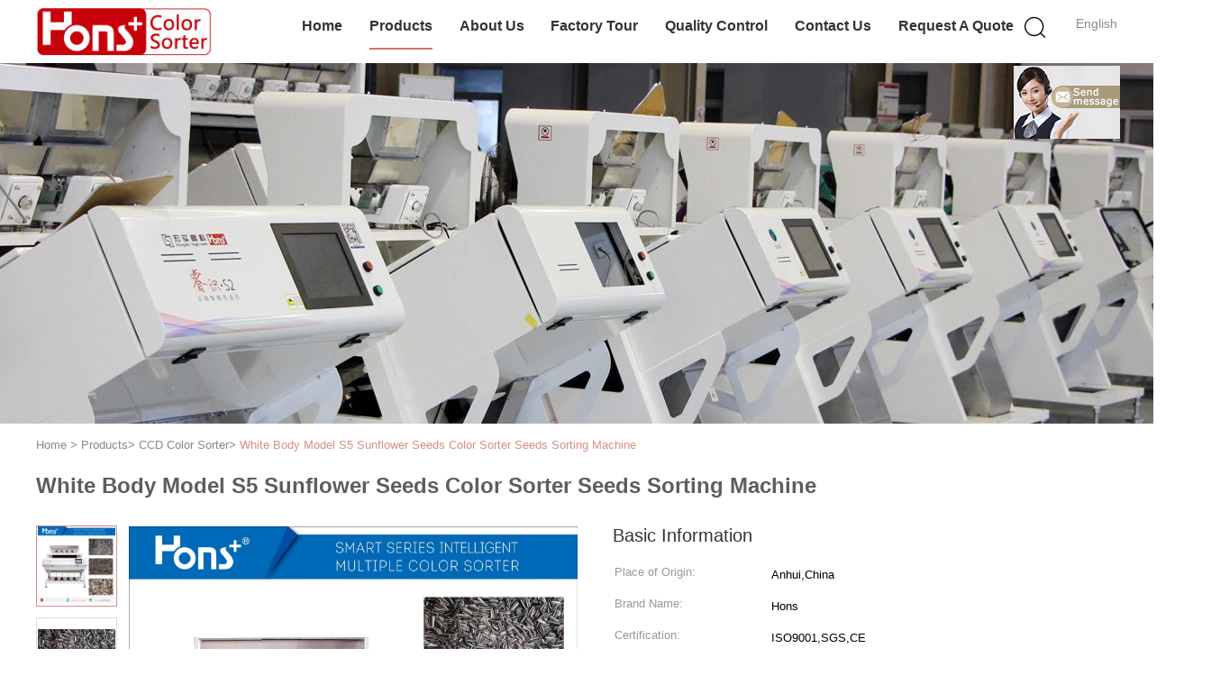

--- FILE ---
content_type: text/html
request_url: https://www.ccd-colorsorter.com/sale-13254330-white-body-model-s5-sunflower-seeds-color-sorter-seeds-sorting-machine.html
body_size: 21179
content:

<!DOCTYPE html>
<html  lang=en>
<head>
	<meta charset="utf-8">
	<meta http-equiv="X-UA-Compatible" content="IE=edge">
	<meta name="viewport" content="width=device-width, initial-scale=1">
    <link rel="alternate" href="//m.ccd-colorsorter.com/sale-13254330-white-body-model-s5-sunflower-seeds-color-sorter-seeds-sorting-machine.html" media="only screen and (max-width: 640px)" />
<link hreflang="fr" rel="alternate" href="https://french.ccd-colorsorter.com/sale-13254330-white-body-model-s5-sunflower-seeds-color-sorter-seeds-sorting-machine.html" />
<link hreflang="de" rel="alternate" href="https://german.ccd-colorsorter.com/sale-13254330-white-body-model-s5-sunflower-seeds-color-sorter-seeds-sorting-machine.html" />
<link hreflang="it" rel="alternate" href="https://italian.ccd-colorsorter.com/sale-13254330-white-body-model-s5-sunflower-seeds-color-sorter-seeds-sorting-machine.html" />
<link hreflang="ru" rel="alternate" href="https://russian.ccd-colorsorter.com/sale-13254330-white-body-model-s5-sunflower-seeds-color-sorter-seeds-sorting-machine.html" />
<link hreflang="es" rel="alternate" href="https://spanish.ccd-colorsorter.com/sale-13254330-white-body-model-s5-sunflower-seeds-color-sorter-seeds-sorting-machine.html" />
<link hreflang="pt" rel="alternate" href="https://portuguese.ccd-colorsorter.com/sale-13254330-white-body-model-s5-sunflower-seeds-color-sorter-seeds-sorting-machine.html" />
<link hreflang="nl" rel="alternate" href="https://dutch.ccd-colorsorter.com/sale-13254330-white-body-model-s5-sunflower-seeds-color-sorter-seeds-sorting-machine.html" />
<link hreflang="el" rel="alternate" href="https://greek.ccd-colorsorter.com/sale-13254330-white-body-model-s5-sunflower-seeds-color-sorter-seeds-sorting-machine.html" />
<link hreflang="ja" rel="alternate" href="https://japanese.ccd-colorsorter.com/sale-13254330-white-body-model-s5-sunflower-seeds-color-sorter-seeds-sorting-machine.html" />
<link hreflang="ko" rel="alternate" href="https://korean.ccd-colorsorter.com/sale-13254330-white-body-model-s5-sunflower-seeds-color-sorter-seeds-sorting-machine.html" />
<link hreflang="tr" rel="alternate" href="https://turkish.ccd-colorsorter.com/sale-13254330-white-body-model-s5-sunflower-seeds-color-sorter-seeds-sorting-machine.html" />
<link hreflang="vi" rel="alternate" href="https://vietnamese.ccd-colorsorter.com/sale-13254330-white-body-model-s5-sunflower-seeds-color-sorter-seeds-sorting-machine.html" />
<link hreflang="th" rel="alternate" href="https://thai.ccd-colorsorter.com/sale-13254330-white-body-model-s5-sunflower-seeds-color-sorter-seeds-sorting-machine.html" />
<script type="text/javascript">
/*<![CDATA[*/
var colorUrl = '';
var query_string = ["Products","Detail"];
var customtplcolor = 99602;
/*]]>*/
</script>
<title>White Body Model S5 Sunflower Seeds Color Sorter Seeds Sorting Machine</title>
    <meta name="keywords" content="CCD Color Sorter, White Body Model S5 Sunflower Seeds Color Sorter Seeds Sorting Machine, CCD Color Sorter for sale, CCD Color Sorter price" />
    <meta name="description" content="High quality White Body Model S5 Sunflower Seeds Color Sorter Seeds Sorting Machine from China, China's leading CCD Color Sorter product market, With strict quality control CCD Color Sorter factories, Producing high quality White Body Model S5 Sunflower Seeds Color Sorter Seeds Sorting Machine products." />
			<link type='text/css' rel='stylesheet' href='/??/images/global.css,/photo/ccd-colorsorter/sitetpl/style/common.css?ver=1627462693' media='all'>
			  <script type='text/javascript' src='/js/jquery.js'></script><script type="application/ld+json">[{"@context":"https:\/\/schema.org","@type":"Organization","name":"White Body Model S5 Sunflower Seeds Color Sorter Seeds Sorting Machine","description":"High quality White Body Model S5 Sunflower Seeds Color Sorter Seeds Sorting Machine from China, China's leading CCD Color Sorter product market, With strict quality control CCD Color Sorter factories, Producing high quality White Body Model S5 Sunflower Seeds Color Sorter Seeds Sorting Machine products.","url":"https:\/\/www.ccd-colorsorter.com\/sale-13254330-white-body-model-s5-sunflower-seeds-color-sorter-seeds-sorting-machine.html","logo":"\/logo.gif","address":{"@type":"PostalAddress","addressLocality":"China","addressRegion":"CN","postalCode":"999001","streetAddress":"No 2, Yan'an Road, Baohe Industrial Area, Hefei, Anhui Province, China"},"image":"\/photo\/cl27353844-anhui_hongshi_optoelectronic_high_tech_co_ltd.jpg","faxNumber":"86-551-63755858","telephone":"86-551-63755858"},{"@context":"https:\/\/schema.org","@type":"BreadcrumbList","itemListElement":[{"@type":"ListItem","position":2,"name":"CCD Color Sorter","item":"https:\/\/www.ccd-colorsorter.com\/supplier-266219-ccd-color-sorter"},{"@type":"ListItem","position":3,"name":"White Body Model S5 Sunflower Seeds Color Sorter Seeds Sorting Machine","item":"https:\/\/www.ccd-colorsorter.com\/sale-13254330-white-body-model-s5-sunflower-seeds-color-sorter-seeds-sorting-machine.html"},{"@type":"ListItem","position":1,"name":"Home","item":"https:\/\/www.ccd-colorsorter.com\/index.html"}]},{"@context":"http:\/\/schema.org\/","@type":"Product","category":"CCD Color Sorter","name":"White Body Model S5 Sunflower Seeds Color Sorter Seeds Sorting Machine","url":"\/sale-13254330-white-body-model-s5-sunflower-seeds-color-sorter-seeds-sorting-machine.html","image":["\/photo\/pl31313166-white_body_model_s5_sunflower_seeds_color_sorter_seeds_sorting_machine.jpg","\/photo\/pl21611728-white_body_model_s5_sunflower_seeds_color_sorter_seeds_sorting_machine.jpg","\/photo\/pl21611730-white_body_model_s5_sunflower_seeds_color_sorter_seeds_sorting_machine.jpg","\/photo\/pl21611729-white_body_model_s5_sunflower_seeds_color_sorter_seeds_sorting_machine.jpg"],"description":"High quality White Body Model S5 Sunflower Seeds Color Sorter Seeds Sorting Machine from China, China's leading CCD Color Sorter product market, With strict quality control CCD Color Sorter factories, Producing high quality White Body Model S5 Sunflower Seeds Color Sorter Seeds Sorting Machine products.","brand":{"@type":"Brand","name":"Hons"},"sku":"S5","model":"S5","manufacturer":{"@type":"Organization","legalName":"Anhui Hongshi Optoelectronic High-tech Co.,Ltd","address":{"@type":"PostalAddress","addressCountry":"China","addressLocality":"No 2, Yan'an Road, Baohe Industrial Area, Hefei, Anhui Province, China"}},"review":{"@type":"Review","reviewRating":{"@type":"Rating","ratingValue":5},"author":{"@type":"Person","name":"Anhui Hongshi Optoelectronic High-tech Co.,Ltd"}},"aggregateRating":{"@type":"aggregateRating","ratingValue":5,"reviewCount":185},"offers":[{"@type":"Offer","price":"1.00","priceCurrency":"USD","url":"\/sale-13254330-white-body-model-s5-sunflower-seeds-color-sorter-seeds-sorting-machine.html","priceValidUntil":"2023-01-31","itemCondition":"https:\/\/schema.org\/UsedCondition","availability":"https:\/\/schema.org\/InStock","offerCount":1},{"@type":"AggregateOffer","offerCount":"1","highPrice":1,"lowPrice":"0.01","priceCurrency":"USD"}]}]</script></head>
<body>
	<div id="floatAd" style="width:115px; z-index: 99999;position:absolute;right:40px;bottom:60px;
	height:245px;		">
		<form method="post"
		      onSubmit="return changeAction(this,'/contactnow.html');">
			<input type="hidden" name="pid" value="13254330"/>
			<input alt='Send Message' onclick="this.blur()" type="image"
			       src="/images/floatimage_7.gif"/>
		</form>

			</div>
<script>
var originProductInfo = '';
var originProductInfo = {"showproduct":1,"pid":"13254330","name":"White Body Model S5 Sunflower Seeds Color Sorter Seeds Sorting Machine","source_url":"\/sale-13254330-white-body-model-s5-sunflower-seeds-color-sorter-seeds-sorting-machine.html","picurl":"\/photo\/pd31313166-white_body_model_s5_sunflower_seeds_color_sorter_seeds_sorting_machine.jpg","propertyDetail":[["Model","6SXM-315(CCD)"],["Capacity(T\/h)","4.0~7.0"],["Power(Kw)","\u22643.0"],["Weight(Kg)","1250(\u00b15%)"]],"company_name":null,"picurl_c":"\/photo\/pc31313166-white_body_model_s5_sunflower_seeds_color_sorter_seeds_sorting_machine.jpg","price":"Negotiable","username":"Sales Manager","viewTime":"Last Login : 8 hours 51 minutes ago","subject":"What is the FOB price on your White Body Model S5 Sunflower Seeds Color Sorter Seeds Sorting Machine","countrycode":"US"};
var save_url = "/contactsave.html";
var update_url = "/updateinquiry.html";
var productInfo = {};
var defaulProductInfo = {};
var myDate = new Date();
var curDate = myDate.getFullYear()+'-'+(parseInt(myDate.getMonth())+1)+'-'+myDate.getDate();
var message = '';
var default_pop = 1;
var leaveMessageDialog = document.getElementsByClassName('leave-message-dialog')[0]; // 获取弹层
var _$$ = function (dom) {
    return document.querySelectorAll(dom);
};
resInfo = originProductInfo;
defaulProductInfo.pid = resInfo['pid'];
defaulProductInfo.productName = resInfo['name'];
defaulProductInfo.productInfo = resInfo['propertyDetail'];
defaulProductInfo.productImg = resInfo['picurl_c'];
defaulProductInfo.subject = resInfo['subject'];
defaulProductInfo.productImgAlt = resInfo['name'];
var inquirypopup_tmp = 1;
var message = 'Dear,'+'\r\n'+"I am interested in"+' '+trim(resInfo['name'])+", could you send me more details such as type, size, MOQ, material, etc."+'\r\n'+"Thanks!"+'\r\n'+"Waiting for your reply.";
var message_1 = 'Dear,'+'\r\n'+"I am interested in"+' '+trim(resInfo['name'])+", could you send me more details such as type, size, MOQ, material, etc."+'\r\n'+"Thanks!"+'\r\n'+"Waiting for your reply.";
var message_2 = 'Hello,'+'\r\n'+"I am looking for"+' '+trim(resInfo['name'])+", please send me the price, specification and picture."+'\r\n'+"Your swift response will be highly appreciated."+'\r\n'+"Feel free to contact me for more information."+'\r\n'+"Thanks a lot.";
var message_3 = 'Hello,'+'\r\n'+trim(resInfo['name'])+' '+"meets my expectations."+'\r\n'+"Please give me the best price and some other product information."+'\r\n'+"Feel free to contact me via my mail."+'\r\n'+"Thanks a lot.";

var message_4 = 'Dear,'+'\r\n'+"What is the FOB price on your"+' '+trim(resInfo['name'])+'?'+'\r\n'+"Which is the nearest port name?"+'\r\n'+"Please reply me as soon as possible, it would be better to share further information."+'\r\n'+"Regards!";
var message_5 = 'Hi there,'+'\r\n'+"I am very interested in your"+' '+trim(resInfo['name'])+'.'+'\r\n'+"Please send me your product details."+'\r\n'+"Looking forward to your quick reply."+'\r\n'+"Feel free to contact me by mail."+'\r\n'+"Regards!";

var message_6 = 'Dear,'+'\r\n'+"Please provide us with information about your"+' '+trim(resInfo['name'])+", such as type, size, material, and of course the best price."+'\r\n'+"Looking forward to your quick reply."+'\r\n'+"Thank you!";
var message_7 = 'Dear,'+'\r\n'+"Can you supply"+' '+trim(resInfo['name'])+" for us?"+'\r\n'+"First we want a price list and some product details."+'\r\n'+"I hope to get reply asap and look forward to cooperation."+'\r\n'+"Thank you very much.";
var message_8 = 'hi,'+'\r\n'+"I am looking for"+' '+trim(resInfo['name'])+", please give me some more detailed product information."+'\r\n'+"I look forward to your reply."+'\r\n'+"Thank you!";
var message_9 = 'Hello,'+'\r\n'+"Your"+' '+trim(resInfo['name'])+" meets my requirements very well."+'\r\n'+"Please send me the price, specification, and similar model will be OK."+'\r\n'+"Feel free to chat with me."+'\r\n'+"Thanks!";
var message_10 = 'Dear,'+'\r\n'+"I want to know more about the details and quotation of"+' '+trim(resInfo['name'])+'.'+'\r\n'+"Feel free to contact me."+'\r\n'+"Regards!";

var r = getRandom(1,10);

defaulProductInfo.message = eval("message_"+r);

var mytAjax = {

    post: function(url, data, fn) {
        var xhr = new XMLHttpRequest();
        xhr.open("POST", url, true);
        xhr.setRequestHeader("Content-Type", "application/x-www-form-urlencoded;charset=UTF-8");
        xhr.setRequestHeader("X-Requested-With", "XMLHttpRequest");
        xhr.setRequestHeader('Content-Type','text/plain;charset=UTF-8');
        xhr.onreadystatechange = function() {
            if(xhr.readyState == 4 && (xhr.status == 200 || xhr.status == 304)) {
                fn.call(this, xhr.responseText);
            }
        };
        xhr.send(data);
    },

    postform: function(url, data, fn) {
        var xhr = new XMLHttpRequest();
        xhr.open("POST", url, true);
        xhr.setRequestHeader("X-Requested-With", "XMLHttpRequest");
        xhr.onreadystatechange = function() {
            if(xhr.readyState == 4 && (xhr.status == 200 || xhr.status == 304)) {
                fn.call(this, xhr.responseText);
            }
        };
        xhr.send(data);
    }
};
window.onload = function(){
    leaveMessageDialog = document.getElementsByClassName('leave-message-dialog')[0];
    if (window.localStorage.recordDialogStatus=='undefined' || (window.localStorage.recordDialogStatus!='undefined' && window.localStorage.recordDialogStatus != curDate)) {
        setTimeout(function(){
            if(parseInt(inquirypopup_tmp%10) == 1){
                creatDialog(defaulProductInfo, 1);
            }
        }, 6000);
    }
};
function trim(str)
{
    str = str.replace(/(^\s*)/g,"");
    return str.replace(/(\s*$)/g,"");
};
function getRandom(m,n){
    var num = Math.floor(Math.random()*(m - n) + n);
    return num;
};
function strBtn(param) {

    var starattextarea = document.getElementById("textareamessage").value.length;
    var email = document.getElementById("startEmail").value;

    var default_tip = document.querySelectorAll(".watermark_container").length;
    if (20 < starattextarea && starattextarea < 3000) {
        if(default_tip>0){
            document.getElementById("textareamessage1").parentNode.parentNode.nextElementSibling.style.display = "none";
        }else{
            document.getElementById("textareamessage1").parentNode.nextElementSibling.style.display = "none";
        }

    } else {
        if(default_tip>0){
            document.getElementById("textareamessage1").parentNode.parentNode.nextElementSibling.style.display = "block";
        }else{
            document.getElementById("textareamessage1").parentNode.nextElementSibling.style.display = "block";
        }

        return;
    }

    var re = /^([a-zA-Z0-9_-])+@([a-zA-Z0-9_-])+\.([a-zA-Z0-9_-])+/i;/*邮箱不区分大小写*/
    if (!re.test(email)) {
        document.getElementById("startEmail").nextElementSibling.style.display = "block";
        return;
    } else {
        document.getElementById("startEmail").nextElementSibling.style.display = "none";
    }

    var subject = document.getElementById("pop_subject").value;
    var pid = document.getElementById("pop_pid").value;
    var message = document.getElementById("textareamessage").value;
    var sender_email = document.getElementById("startEmail").value;
    var tel = '';
    if (document.getElementById("tel0") != undefined && document.getElementById("tel0") != '')
        tel = document.getElementById("tel0").value;
    var form_serialize = '&tel='+tel;

    form_serialize = form_serialize.replace(/\+/g, "%2B");
    mytAjax.post(save_url,"pid="+pid+"&subject="+subject+"&email="+sender_email+"&message="+(message)+form_serialize,function(res){
        var mes = JSON.parse(res);
        if(mes.status == 200){
            var iid = mes.iid;
            document.getElementById("pop_iid").value = iid;
            document.getElementById("pop_uuid").value = mes.uuid;

            if(typeof gtag_report_conversion === "function"){
                gtag_report_conversion();//执行统计js代码
            }
            if(typeof fbq === "function"){
                fbq('track','Purchase');//执行统计js代码
            }
        }
    });
    for (var index = 0; index < document.querySelectorAll(".dialog-content-pql").length; index++) {
        document.querySelectorAll(".dialog-content-pql")[index].style.display = "none";
    };
    $('#idphonepql').val(tel);
    document.getElementById("dialog-content-pql-id").style.display = "block";
    ;
};
function twoBtnOk(param) {

    var selectgender = document.getElementById("Mr").innerHTML;
    var iid = document.getElementById("pop_iid").value;
    var sendername = document.getElementById("idnamepql").value;
    var senderphone = document.getElementById("idphonepql").value;
    var sendercname = document.getElementById("idcompanypql").value;
    var uuid = document.getElementById("pop_uuid").value;
    var gender = 2;
    if(selectgender == 'Mr.') gender = 0;
    if(selectgender == 'Mrs.') gender = 1;
    var pid = document.getElementById("pop_pid").value;
    var form_serialize = '';

        form_serialize = form_serialize.replace(/\+/g, "%2B");

    mytAjax.post(update_url,"iid="+iid+"&gender="+gender+"&uuid="+uuid+"&name="+(sendername)+"&tel="+(senderphone)+"&company="+(sendercname)+form_serialize,function(res){});

    for (var index = 0; index < document.querySelectorAll(".dialog-content-pql").length; index++) {
        document.querySelectorAll(".dialog-content-pql")[index].style.display = "none";
    };
    document.getElementById("dialog-content-pql-ok").style.display = "block";

};
function toCheckMust(name) {
    $('#'+name+'error').hide();
}
function handClidk(param) {
    var starattextarea = document.getElementById("textareamessage1").value.length;
    var email = document.getElementById("startEmail1").value;
    var default_tip = document.querySelectorAll(".watermark_container").length;
    if (20 < starattextarea && starattextarea < 3000) {
        if(default_tip>0){
            document.getElementById("textareamessage1").parentNode.parentNode.nextElementSibling.style.display = "none";
        }else{
            document.getElementById("textareamessage1").parentNode.nextElementSibling.style.display = "none";
        }

    } else {
        if(default_tip>0){
            document.getElementById("textareamessage1").parentNode.parentNode.nextElementSibling.style.display = "block";
        }else{
            document.getElementById("textareamessage1").parentNode.nextElementSibling.style.display = "block";
        }

        return;
    }

    var re = /^([a-zA-Z0-9_-])+@([a-zA-Z0-9_-])+\.([a-zA-Z0-9_-])+/i;
    if (!re.test(email)) {
        document.getElementById("startEmail1").nextElementSibling.style.display = "block";
        return;
    } else {
        document.getElementById("startEmail1").nextElementSibling.style.display = "none";
    }

    var subject = document.getElementById("pop_subject").value;
    var pid = document.getElementById("pop_pid").value;
    var message = document.getElementById("textareamessage1").value;
    var sender_email = document.getElementById("startEmail1").value;
    var form_serialize = tel = '';
    if (document.getElementById("tel1") != undefined && document.getElementById("tel1") != '')
        tel = document.getElementById("tel1").value;
        mytAjax.post(save_url,"email="+sender_email+"&tel="+tel+"&pid="+pid+"&message="+message+"&subject="+subject+form_serialize,function(res){

        var mes = JSON.parse(res);
        if(mes.status == 200){
            var iid = mes.iid;
            document.getElementById("pop_iid").value = iid;
            document.getElementById("pop_uuid").value = mes.uuid;
            if(typeof gtag_report_conversion === "function"){
                gtag_report_conversion();//执行统计js代码
            }
        }

    });
    for (var index = 0; index < document.querySelectorAll(".dialog-content-pql").length; index++) {
        document.querySelectorAll(".dialog-content-pql")[index].style.display = "none";
    };
    $('#idphonepql').val(tel);
    document.getElementById("dialog-content-pql-id").style.display = "block";

};
window.addEventListener('load', function () {
    $('.checkbox-wrap label').each(function(){
        if($(this).find('input').prop('checked')){
            $(this).addClass('on')
        }else {
            $(this).removeClass('on')
        }
    })
    $(document).on('click', '.checkbox-wrap label' , function(ev){
        if (ev.target.tagName.toUpperCase() != 'INPUT') {
            $(this).toggleClass('on')
        }
    })
})
function handDialog(pdata) {
    data = JSON.parse(pdata);
    productInfo.productName = data.productName;
    productInfo.productInfo = data.productInfo;
    productInfo.productImg = data.productImg;
    productInfo.subject = data.subject;

    var message = 'Dear,'+'\r\n'+"I am interested in"+' '+trim(data.productName)+", could you send me more details such as type, size, quantity, material, etc."+'\r\n'+"Thanks!"+'\r\n'+"Waiting for your reply.";

    var message = 'Dear,'+'\r\n'+"I am interested in"+' '+trim(data.productName)+", could you send me more details such as type, size, MOQ, material, etc."+'\r\n'+"Thanks!"+'\r\n'+"Waiting for your reply.";
    var message_1 = 'Dear,'+'\r\n'+"I am interested in"+' '+trim(data.productName)+", could you send me more details such as type, size, MOQ, material, etc."+'\r\n'+"Thanks!"+'\r\n'+"Waiting for your reply.";
    var message_2 = 'Hello,'+'\r\n'+"I am looking for"+' '+trim(data.productName)+", please send me the price, specification and picture."+'\r\n'+"Your swift response will be highly appreciated."+'\r\n'+"Feel free to contact me for more information."+'\r\n'+"Thanks a lot.";
    var message_3 = 'Hello,'+'\r\n'+trim(data.productName)+' '+"meets my expectations."+'\r\n'+"Please give me the best price and some other product information."+'\r\n'+"Feel free to contact me via my mail."+'\r\n'+"Thanks a lot.";

    var message_4 = 'Dear,'+'\r\n'+"What is the FOB price on your"+' '+trim(data.productName)+'?'+'\r\n'+"Which is the nearest port name?"+'\r\n'+"Please reply me as soon as possible, it would be better to share further information."+'\r\n'+"Regards!";
    var message_5 = 'Hi there,'+'\r\n'+"I am very interested in your"+' '+trim(data.productName)+'.'+'\r\n'+"Please send me your product details."+'\r\n'+"Looking forward to your quick reply."+'\r\n'+"Feel free to contact me by mail."+'\r\n'+"Regards!";

    var message_6 = 'Dear,'+'\r\n'+"Please provide us with information about your"+' '+trim(data.productName)+", such as type, size, material, and of course the best price."+'\r\n'+"Looking forward to your quick reply."+'\r\n'+"Thank you!";
    var message_7 = 'Dear,'+'\r\n'+"Can you supply"+' '+trim(data.productName)+" for us?"+'\r\n'+"First we want a price list and some product details."+'\r\n'+"I hope to get reply asap and look forward to cooperation."+'\r\n'+"Thank you very much.";
    var message_8 = 'hi,'+'\r\n'+"I am looking for"+' '+trim(data.productName)+", please give me some more detailed product information."+'\r\n'+"I look forward to your reply."+'\r\n'+"Thank you!";
    var message_9 = 'Hello,'+'\r\n'+"Your"+' '+trim(data.productName)+" meets my requirements very well."+'\r\n'+"Please send me the price, specification, and similar model will be OK."+'\r\n'+"Feel free to chat with me."+'\r\n'+"Thanks!";
    var message_10 = 'Dear,'+'\r\n'+"I want to know more about the details and quotation of"+' '+trim(data.productName)+'.'+'\r\n'+"Feel free to contact me."+'\r\n'+"Regards!";

    var r = getRandom(1,10);

    productInfo.message = eval("message_"+r);
    if(parseInt(inquirypopup_tmp/10) == 1){
        productInfo.message = "";
    }
    productInfo.pid = data.pid;
    creatDialog(productInfo, 2);
};

function closepql(param) {

    leaveMessageDialog.style.display = 'none';
};

function closepql2(param) {

    for (var index = 0; index < document.querySelectorAll(".dialog-content-pql").length; index++) {
        document.querySelectorAll(".dialog-content-pql")[index].style.display = "none";
    };
    document.getElementById("dialog-content-pql-ok").style.display = "block";
};

function initProduct(productInfo,type){

    productInfo.productName = unescape(productInfo.productName);
    productInfo.message = unescape(productInfo.message);

    leaveMessageDialog = document.getElementsByClassName('leave-message-dialog')[0];
    leaveMessageDialog.style.display = "block";
    if(type == 3){
        var popinquiryemail = document.getElementById("popinquiryemail").value;
        _$$("#startEmail1")[0].value = popinquiryemail;
    }else{
        _$$("#startEmail1")[0].value = "";
    }
    _$$("#startEmail")[0].value = "";
    _$$("#idnamepql")[0].value = "";
    _$$("#idphonepql")[0].value = "";
    _$$("#idcompanypql")[0].value = "";

    _$$("#pop_pid")[0].value = productInfo.pid;
    _$$("#pop_subject")[0].value = productInfo.subject;
    
    if(parseInt(inquirypopup_tmp/10) == 1){
        productInfo.message = "";
    }

    _$$("#textareamessage1")[0].value = productInfo.message;
    _$$("#textareamessage")[0].value = productInfo.message;

    _$$("#dialog-content-pql-id .titlep")[0].innerHTML = productInfo.productName;
    _$$("#dialog-content-pql-id img")[0].setAttribute("src", productInfo.productImg);
    _$$("#dialog-content-pql-id img")[0].setAttribute("alt", productInfo.productImgAlt);

    _$$("#dialog-content-pql-id-hand img")[0].setAttribute("src", productInfo.productImg);
    _$$("#dialog-content-pql-id-hand img")[0].setAttribute("alt", productInfo.productImgAlt);
    _$$("#dialog-content-pql-id-hand .titlep")[0].innerHTML = productInfo.productName;

    if (productInfo.productInfo.length > 0) {
        var ul2, ul;
        ul = document.createElement("ul");
        for (var index = 0; index < productInfo.productInfo.length; index++) {
            var el = productInfo.productInfo[index];
            var li = document.createElement("li");
            var span1 = document.createElement("span");
            span1.innerHTML = el[0] + ":";
            var span2 = document.createElement("span");
            span2.innerHTML = el[1];
            li.appendChild(span1);
            li.appendChild(span2);
            ul.appendChild(li);

        }
        ul2 = ul.cloneNode(true);
        if (type === 1) {
            _$$("#dialog-content-pql-id .left")[0].replaceChild(ul, _$$("#dialog-content-pql-id .left ul")[0]);
        } else {
            _$$("#dialog-content-pql-id-hand .left")[0].replaceChild(ul2, _$$("#dialog-content-pql-id-hand .left ul")[0]);
            _$$("#dialog-content-pql-id .left")[0].replaceChild(ul, _$$("#dialog-content-pql-id .left ul")[0]);
        }
    };
    for (var index = 0; index < _$$("#dialog-content-pql-id .right ul li").length; index++) {
        _$$("#dialog-content-pql-id .right ul li")[index].addEventListener("click", function (params) {
            _$$("#dialog-content-pql-id .right #Mr")[0].innerHTML = this.innerHTML
        }, false)

    };

};
function closeInquiryCreateDialog() {
    document.getElementById("xuanpan_dialog_box_pql").style.display = "none";
};
function showInquiryCreateDialog() {
    document.getElementById("xuanpan_dialog_box_pql").style.display = "block";
};
function submitPopInquiry(){
    var message = document.getElementById("inquiry_message").value;
    var email = document.getElementById("inquiry_email").value;
    var subject = defaulProductInfo.subject;
    var pid = defaulProductInfo.pid;
    if (email === undefined) {
        showInquiryCreateDialog();
        document.getElementById("inquiry_email").style.border = "1px solid red";
        return false;
    };
    if (message === undefined) {
        showInquiryCreateDialog();
        document.getElementById("inquiry_message").style.border = "1px solid red";
        return false;
    };
    if (email.search(/^\w+((-\w+)|(\.\w+))*\@[A-Za-z0-9]+((\.|-)[A-Za-z0-9]+)*\.[A-Za-z0-9]+$/) == -1) {
        document.getElementById("inquiry_email").style.border= "1px solid red";
        showInquiryCreateDialog();
        return false;
    } else {
        document.getElementById("inquiry_email").style.border= "";
    };
    if (message.length < 20 || message.length >3000) {
        showInquiryCreateDialog();
        document.getElementById("inquiry_message").style.border = "1px solid red";
        return false;
    } else {
        document.getElementById("inquiry_message").style.border = "";
    };
    var tel = '';
    if (document.getElementById("tel") != undefined && document.getElementById("tel") != '')
        tel = document.getElementById("tel").value;

    mytAjax.post(save_url,"pid="+pid+"&subject="+subject+"&email="+email+"&message="+(message)+'&tel='+tel,function(res){
        var mes = JSON.parse(res);
        if(mes.status == 200){
            var iid = mes.iid;
            document.getElementById("pop_iid").value = iid;
            document.getElementById("pop_uuid").value = mes.uuid;

        }
    });
    initProduct(defaulProductInfo);
    for (var index = 0; index < document.querySelectorAll(".dialog-content-pql").length; index++) {
        document.querySelectorAll(".dialog-content-pql")[index].style.display = "none";
    };
    $('#idphonepql').val(tel);
    document.getElementById("dialog-content-pql-id").style.display = "block";

};

//带附件上传
function submitPopInquiryfile(email_id,message_id,check_sort,name_id,phone_id,company_id,attachments){

    if(typeof(check_sort) == 'undefined'){
        check_sort = 0;
    }
    var message = document.getElementById(message_id).value;
    var email = document.getElementById(email_id).value;
    var attachments = document.getElementById(attachments).value;
    if(typeof(name_id) !== 'undefined' && name_id != ""){
        var name  = document.getElementById(name_id).value;
    }
    if(typeof(phone_id) !== 'undefined' && phone_id != ""){
        var phone = document.getElementById(phone_id).value;
    }
    if(typeof(company_id) !== 'undefined' && company_id != ""){
        var company = document.getElementById(company_id).value;
    }
    var subject = defaulProductInfo.subject;
    var pid = defaulProductInfo.pid;

    if(check_sort == 0){
        if (email === undefined) {
            showInquiryCreateDialog();
            document.getElementById(email_id).style.border = "1px solid red";
            return false;
        };
        if (message === undefined) {
            showInquiryCreateDialog();
            document.getElementById(message_id).style.border = "1px solid red";
            return false;
        };

        if (email.search(/^\w+((-\w+)|(\.\w+))*\@[A-Za-z0-9]+((\.|-)[A-Za-z0-9]+)*\.[A-Za-z0-9]+$/) == -1) {
            document.getElementById(email_id).style.border= "1px solid red";
            showInquiryCreateDialog();
            return false;
        } else {
            document.getElementById(email_id).style.border= "";
        };
        if (message.length < 20 || message.length >3000) {
            showInquiryCreateDialog();
            document.getElementById(message_id).style.border = "1px solid red";
            return false;
        } else {
            document.getElementById(message_id).style.border = "";
        };
    }else{

        if (message === undefined) {
            showInquiryCreateDialog();
            document.getElementById(message_id).style.border = "1px solid red";
            return false;
        };

        if (email === undefined) {
            showInquiryCreateDialog();
            document.getElementById(email_id).style.border = "1px solid red";
            return false;
        };

        if (message.length < 20 || message.length >3000) {
            showInquiryCreateDialog();
            document.getElementById(message_id).style.border = "1px solid red";
            return false;
        } else {
            document.getElementById(message_id).style.border = "";
        };

        if (email.search(/^\w+((-\w+)|(\.\w+))*\@[A-Za-z0-9]+((\.|-)[A-Za-z0-9]+)*\.[A-Za-z0-9]+$/) == -1) {
            document.getElementById(email_id).style.border= "1px solid red";
            showInquiryCreateDialog();
            return false;
        } else {
            document.getElementById(email_id).style.border= "";
        };

    };

    mytAjax.post(save_url,"pid="+pid+"&subject="+subject+"&email="+email+"&message="+message+"&company="+company+"&attachments="+attachments,function(res){
        var mes = JSON.parse(res);
        if(mes.status == 200){
            var iid = mes.iid;
            document.getElementById("pop_iid").value = iid;
            document.getElementById("pop_uuid").value = mes.uuid;

            if(typeof gtag_report_conversion === "function"){
                gtag_report_conversion();//执行统计js代码
            }
            if(typeof fbq === "function"){
                fbq('track','Purchase');//执行统计js代码
            }
        }
    });
    initProduct(defaulProductInfo);

    if(name !== undefined && name != ""){
        _$$("#idnamepql")[0].value = name;
    }

    if(phone !== undefined && phone != ""){
        _$$("#idphonepql")[0].value = phone;
    }

    if(company !== undefined && company != ""){
        _$$("#idcompanypql")[0].value = company;
    }

    for (var index = 0; index < document.querySelectorAll(".dialog-content-pql").length; index++) {
        document.querySelectorAll(".dialog-content-pql")[index].style.display = "none";
    };
    document.getElementById("dialog-content-pql-id").style.display = "block";

};
function submitPopInquiryByParam(email_id,message_id,check_sort,name_id,phone_id,company_id){

    if(typeof(check_sort) == 'undefined'){
        check_sort = 0;
    }

    var senderphone = '';
    var message = document.getElementById(message_id).value;
    var email = document.getElementById(email_id).value;
    if(typeof(name_id) !== 'undefined' && name_id != ""){
        var name  = document.getElementById(name_id).value;
    }
    if(typeof(phone_id) !== 'undefined' && phone_id != ""){
        var phone = document.getElementById(phone_id).value;
        senderphone = phone;
    }
    if(typeof(company_id) !== 'undefined' && company_id != ""){
        var company = document.getElementById(company_id).value;
    }
    var subject = defaulProductInfo.subject;
    var pid = defaulProductInfo.pid;

    if(check_sort == 0){
        if (email === undefined) {
            showInquiryCreateDialog();
            document.getElementById(email_id).style.border = "1px solid red";
            return false;
        };
        if (message === undefined) {
            showInquiryCreateDialog();
            document.getElementById(message_id).style.border = "1px solid red";
            return false;
        };

        if (email.search(/^\w+((-\w+)|(\.\w+))*\@[A-Za-z0-9]+((\.|-)[A-Za-z0-9]+)*\.[A-Za-z0-9]+$/) == -1) {
            document.getElementById(email_id).style.border= "1px solid red";
            showInquiryCreateDialog();
            return false;
        } else {
            document.getElementById(email_id).style.border= "";
        };
        if (message.length < 20 || message.length >3000) {
            showInquiryCreateDialog();
            document.getElementById(message_id).style.border = "1px solid red";
            return false;
        } else {
            document.getElementById(message_id).style.border = "";
        };
    }else{

        if (message === undefined) {
            showInquiryCreateDialog();
            document.getElementById(message_id).style.border = "1px solid red";
            return false;
        };

        if (email === undefined) {
            showInquiryCreateDialog();
            document.getElementById(email_id).style.border = "1px solid red";
            return false;
        };

        if (message.length < 20 || message.length >3000) {
            showInquiryCreateDialog();
            document.getElementById(message_id).style.border = "1px solid red";
            return false;
        } else {
            document.getElementById(message_id).style.border = "";
        };

        if (email.search(/^\w+((-\w+)|(\.\w+))*\@[A-Za-z0-9]+((\.|-)[A-Za-z0-9]+)*\.[A-Za-z0-9]+$/) == -1) {
            document.getElementById(email_id).style.border= "1px solid red";
            showInquiryCreateDialog();
            return false;
        } else {
            document.getElementById(email_id).style.border= "";
        };

    };

    var productsku = "";
    if($("#product_sku").length > 0){
        productsku = $("#product_sku").html();
    }

    mytAjax.post(save_url,"tel="+senderphone+"&pid="+pid+"&subject="+subject+"&email="+email+"&message="+message+"&messagesku="+encodeURI(productsku),function(res){
        var mes = JSON.parse(res);
        if(mes.status == 200){
            var iid = mes.iid;
            document.getElementById("pop_iid").value = iid;
            document.getElementById("pop_uuid").value = mes.uuid;

            if(typeof gtag_report_conversion === "function"){
                gtag_report_conversion();//执行统计js代码
            }
            if(typeof fbq === "function"){
                fbq('track','Purchase');//执行统计js代码
            }
        }
    });
    initProduct(defaulProductInfo);

    if(name !== undefined && name != ""){
        _$$("#idnamepql")[0].value = name;
    }

    if(phone !== undefined && phone != ""){
        _$$("#idphonepql")[0].value = phone;
    }

    if(company !== undefined && company != ""){
        _$$("#idcompanypql")[0].value = company;
    }

    for (var index = 0; index < document.querySelectorAll(".dialog-content-pql").length; index++) {
        document.querySelectorAll(".dialog-content-pql")[index].style.display = "none";

    };
    document.getElementById("dialog-content-pql-id").style.display = "block";

};
function creatDialog(productInfo, type) {

    if(type == 1){
        if(default_pop != 1){
            return false;
        }
        window.localStorage.recordDialogStatus = curDate;
    }else{
        default_pop = 0;
    }
    initProduct(productInfo, type);
    if (type === 1) {
        // 自动弹出
        for (var index = 0; index < document.querySelectorAll(".dialog-content-pql").length; index++) {

            document.querySelectorAll(".dialog-content-pql")[index].style.display = "none";
        };
        document.getElementById("dialog-content-pql").style.display = "block";
    } else {
        // 手动弹出
        for (var index = 0; index < document.querySelectorAll(".dialog-content-pql").length; index++) {
            document.querySelectorAll(".dialog-content-pql")[index].style.display = "none";
        };
        document.getElementById("dialog-content-pql-id-hand").style.display = "block";
    }
}

//带邮箱信息打开询盘框 emailtype=1表示带入邮箱
function openDialog(emailtype){
    var type = 2;//不带入邮箱，手动弹出
    if(emailtype == 1){
        var popinquiryemail = document.getElementById("popinquiryemail").value;
        var re = /^([a-zA-Z0-9_-])+@([a-zA-Z0-9_-])+\.([a-zA-Z0-9_-])+/i;
        if (!re.test(popinquiryemail)) {
            //前端提示样式;
            showInquiryCreateDialog();
            document.getElementById("popinquiryemail").style.border = "1px solid red";
            return false;
        } else {
            //前端提示样式;
        }
        var type = 3;
    }
    creatDialog(defaulProductInfo,type);
}

//上传附件
function inquiryUploadFile(){
    var fileObj = document.querySelector("#fileId").files[0];
    //构建表单数据
    var formData = new FormData();
    var filesize = fileObj.size;
    if(filesize > 10485760 || filesize == 0) {
        document.getElementById("filetips").style.display = "block";
        return false;
    }else {
        document.getElementById("filetips").style.display = "none";
    }
    formData.append('popinquiryfile', fileObj);
    document.getElementById("quotefileform").reset();
    var save_url = "/inquiryuploadfile.html";
    mytAjax.postform(save_url,formData,function(res){
        var mes = JSON.parse(res);
        if(mes.status == 200){
            document.getElementById("uploader-file-info").innerHTML = document.getElementById("uploader-file-info").innerHTML + "<span class=op>"+mes.attfile.name+"<a class=delatt id=att"+mes.attfile.id+" onclick=delatt("+mes.attfile.id+");>Delete</a></span>";
            var nowattachs = document.getElementById("attachments").value;
            if( nowattachs !== ""){
                var attachs = JSON.parse(nowattachs);
                attachs[mes.attfile.id] = mes.attfile;
            }else{
                var attachs = {};
                attachs[mes.attfile.id] = mes.attfile;
            }
            document.getElementById("attachments").value = JSON.stringify(attachs);
        }
    });
}
//附件删除
function delatt(attid)
{
    var nowattachs = document.getElementById("attachments").value;
    if( nowattachs !== ""){
        var attachs = JSON.parse(nowattachs);
        if(attachs[attid] == ""){
            return false;
        }
        var formData = new FormData();
        var delfile = attachs[attid]['filename'];
        var save_url = "/inquirydelfile.html";
        if(delfile != "") {
            formData.append('delfile', delfile);
            mytAjax.postform(save_url, formData, function (res) {
                if(res !== "") {
                    var mes = JSON.parse(res);
                    if (mes.status == 200) {
                        delete attachs[attid];
                        document.getElementById("attachments").value = JSON.stringify(attachs);
                        var s = document.getElementById("att"+attid);
                        s.parentNode.remove();
                    }
                }
            });
        }
    }else{
        return false;
    }
}

</script>
<div class="leave-message-dialog" style="display: none">
<style>
    .leave-message-dialog .close:before, .leave-message-dialog .close:after{
        content:initial;
    }
</style>
<div class="dialog-content-pql" id="dialog-content-pql" style="display: none">
    <span class="close" onclick="closepql()"><svg t="1648434466530" class="icon" viewBox="0 0 1024 1024" version="1.1" xmlns="http://www.w3.org/2000/svg" p-id="2198" width="16" height="16"><path d="M576 512l277.333333 277.333333-64 64-277.333333-277.333333L234.666667 853.333333 170.666667 789.333333l277.333333-277.333333L170.666667 234.666667 234.666667 170.666667l277.333333 277.333333L789.333333 170.666667 853.333333 234.666667 576 512z" fill="#444444" p-id="2199"></path></svg></span>
    <div class="title">
        <p class="firstp-pql">Leave a Message</p>
        <p class="lastp-pql">We will call you back soon!</p>
    </div>
    <div class="form">
        <div class="textarea">
            <textarea style='font-family: robot;'  name="" id="textareamessage" cols="30" rows="10" style="margin-bottom:14px;width:100%"
                placeholder="Please enter your inquiry details."></textarea>
        </div>
        <p class="error-pql"> <span class="icon-pql"><img src="/images/error.png" alt="Anhui Hongshi Optoelectronic High-tech Co.,Ltd"></span> Your message must be between 20-3,000 characters!</p>
        <input id="startEmail" type="text" placeholder="Enter your E-mail" onkeydown="if(event.keyCode === 13){ strBtn();}">
        <p class="error-pql"><span class="icon-pql"><img src="/images/error.png" alt="Anhui Hongshi Optoelectronic High-tech Co.,Ltd"></span> Please check your E-mail! </p>
                <div class="operations">
            <div class='btn' id="submitStart" type="submit" onclick="strBtn()">SUBMIT</div>
        </div>
            </div>
</div>
<div class="dialog-content-pql dialog-content-pql-id" id="dialog-content-pql-id" style="display:none">
        <span class="close" onclick="closepql2()"><svg t="1648434466530" class="icon" viewBox="0 0 1024 1024" version="1.1" xmlns="http://www.w3.org/2000/svg" p-id="2198" width="16" height="16"><path d="M576 512l277.333333 277.333333-64 64-277.333333-277.333333L234.666667 853.333333 170.666667 789.333333l277.333333-277.333333L170.666667 234.666667 234.666667 170.666667l277.333333 277.333333L789.333333 170.666667 853.333333 234.666667 576 512z" fill="#444444" p-id="2199"></path></svg></span>
    <div class="left">
        <div class="img"><img></div>
        <p class="titlep"></p>
        <ul> </ul>
    </div>
    <div class="right">
                <p class="title">More information facilitates better communication.</p>
                <div style="position: relative;">
            <div class="mr"> <span id="Mr">Mr.</span>
                <ul>
                    <li>Mr.</li>
                    <li>Mrs.</li>
                </ul>
            </div>
            <input style="text-indent: 80px;" type="text" id="idnamepql" placeholder="Input your name">
        </div>
        <input type="text"  id="idphonepql"  placeholder="Phone Number">
        <input type="text" id="idcompanypql"  placeholder="Company" onkeydown="if(event.keyCode === 13){ twoBtnOk();}">
                <div class="btn form_new" id="twoBtnOk" onclick="twoBtnOk()">OK</div>
    </div>
</div>

<div class="dialog-content-pql dialog-content-pql-ok" id="dialog-content-pql-ok" style="display:none">
        <span class="close" onclick="closepql()"><svg t="1648434466530" class="icon" viewBox="0 0 1024 1024" version="1.1" xmlns="http://www.w3.org/2000/svg" p-id="2198" width="16" height="16"><path d="M576 512l277.333333 277.333333-64 64-277.333333-277.333333L234.666667 853.333333 170.666667 789.333333l277.333333-277.333333L170.666667 234.666667 234.666667 170.666667l277.333333 277.333333L789.333333 170.666667 853.333333 234.666667 576 512z" fill="#444444" p-id="2199"></path></svg></span>
    <div class="duihaook"></div>
        <p class="title">Submitted successfully!</p>
        <p class="p1" style="text-align: center; font-size: 18px; margin-top: 14px;">We will call you back soon!</p>
    <div class="btn" onclick="closepql()" id="endOk" style="margin: 0 auto;margin-top: 50px;">OK</div>
</div>
<div class="dialog-content-pql dialog-content-pql-id dialog-content-pql-id-hand" id="dialog-content-pql-id-hand"
    style="display:none">
     <input type="hidden" name="pop_pid" id="pop_pid" value="0">
     <input type="hidden" name="pop_subject" id="pop_subject" value="">
     <input type="hidden" name="pop_iid" id="pop_iid" value="0">
     <input type="hidden" name="pop_uuid" id="pop_uuid" value="0">
        <span class="close" onclick="closepql()"><svg t="1648434466530" class="icon" viewBox="0 0 1024 1024" version="1.1" xmlns="http://www.w3.org/2000/svg" p-id="2198" width="16" height="16"><path d="M576 512l277.333333 277.333333-64 64-277.333333-277.333333L234.666667 853.333333 170.666667 789.333333l277.333333-277.333333L170.666667 234.666667 234.666667 170.666667l277.333333 277.333333L789.333333 170.666667 853.333333 234.666667 576 512z" fill="#444444" p-id="2199"></path></svg></span>
    <div class="left">
        <div class="img"><img></div>
        <p class="titlep"></p>
        <ul> </ul>
    </div>
    <div class="right" style="float:right">
                <div class="title">
            <p class="firstp-pql">Leave a Message</p>
            <p class="lastp-pql">We will call you back soon!</p>
        </div>
                <div class="form">
            <div class="textarea">
                <textarea style='font-family: robot;' name="message" id="textareamessage1" cols="30" rows="10"
                    placeholder="Please enter your inquiry details."></textarea>
            </div>
            <p class="error-pql"> <span class="icon-pql"><img src="/images/error.png" alt="Anhui Hongshi Optoelectronic High-tech Co.,Ltd"></span> Your message must be between 20-3,000 characters!</p>
            <input id="startEmail1" name="email" data-type="1" type="text" placeholder="Enter your E-mail" onkeydown="if(event.keyCode === 13){ handClidk();}">
            <p class="error-pql"><span class="icon-pql"><img src="/images/error.png" alt="Anhui Hongshi Optoelectronic High-tech Co.,Ltd"></span> Please check your E-mail!</p>
                            <input style="display:none" id="tel1" name="tel" type="text" oninput="value=value.replace(/[^0-9_+-]/g,'');" placeholder="Phone Number">
                        <div class="operations">
                <div class='btn' id="submitStart1" type="submit" onclick="handClidk()">SUBMIT</div>
            </div>
        </div>
    </div>
</div>
</div>
<div id="xuanpan_dialog_box_pql" class="xuanpan_dialog_box_pql"
    style="display:none;background:rgba(0,0,0,.6);width:100%;height:100%;position: fixed;top:0;left:0;z-index: 999999;">
    <div class="box_pql"
      style="width:526px;height:206px;background:rgba(255,255,255,1);opacity:1;border-radius:4px;position: absolute;left: 50%;top: 50%;transform: translate(-50%,-50%);">
      <div onclick="closeInquiryCreateDialog()" class="close close_create_dialog"
        style="cursor: pointer;height:42px;width:40px;float:right;padding-top: 16px;"><span
          style="display: inline-block;width: 25px;height: 2px;background: rgb(114, 114, 114);transform: rotate(45deg); "><span
            style="display: block;width: 25px;height: 2px;background: rgb(114, 114, 114);transform: rotate(-90deg); "></span></span>
      </div>
      <div
        style="height: 72px; overflow: hidden; text-overflow: ellipsis; display:-webkit-box;-ebkit-line-clamp: 3;-ebkit-box-orient: vertical; margin-top: 58px; padding: 0 84px; font-size: 18px; color: rgba(51, 51, 51, 1); text-align: center; ">
        Please leave your correct email and detailed requirements.</div>
      <div onclick="closeInquiryCreateDialog()" class="close_create_dialog"
        style="width: 139px; height: 36px; background: rgba(253, 119, 34, 1); border-radius: 4px; margin: 16px auto; color: rgba(255, 255, 255, 1); font-size: 18px; line-height: 36px; text-align: center;">
        OK</div>
    </div>
</div><div class="hu_global_header_101">
	<div id="header" class="index_header fiexd">
		<div class="header">
            				<span class="logo photo">
                    <a title="Anhui Hongshi Optoelectronic High-tech Co.,Ltd" href="//www.ccd-colorsorter.com"><img onerror="$(this).parent().hide();" src="/logo.gif" alt="Anhui Hongshi Optoelectronic High-tech Co.,Ltd" /></a>				</span>
            			<div class="language">
                				<div class="english a">English</div>
				<!-- 语言切换-展开 -->
				<div class="lag-son" style="display: none;">
					<ul>
                        							<li class="english">
                                                                <a title="China good quality [#g1#]  on sales" href="https://www.ccd-colorsorter.com/sale-13254330-white-body-model-s5-sunflower-seeds-color-sorter-seeds-sorting-machine.html">English</a>							</li>
                        							<li class="french">
                                                                <a title="China good quality [#g1#]  on sales" href="https://french.ccd-colorsorter.com/sale-13254330-white-body-model-s5-sunflower-seeds-color-sorter-seeds-sorting-machine.html">French</a>							</li>
                        							<li class="german">
                                                                <a title="China good quality [#g1#]  on sales" href="https://german.ccd-colorsorter.com/sale-13254330-white-body-model-s5-sunflower-seeds-color-sorter-seeds-sorting-machine.html">German</a>							</li>
                        							<li class="italian">
                                                                <a title="China good quality [#g1#]  on sales" href="https://italian.ccd-colorsorter.com/sale-13254330-white-body-model-s5-sunflower-seeds-color-sorter-seeds-sorting-machine.html">Italian</a>							</li>
                        							<li class="russian">
                                                                <a title="China good quality [#g1#]  on sales" href="https://russian.ccd-colorsorter.com/sale-13254330-white-body-model-s5-sunflower-seeds-color-sorter-seeds-sorting-machine.html">Russian</a>							</li>
                        							<li class="spanish">
                                                                <a title="China good quality [#g1#]  on sales" href="https://spanish.ccd-colorsorter.com/sale-13254330-white-body-model-s5-sunflower-seeds-color-sorter-seeds-sorting-machine.html">Spanish</a>							</li>
                        							<li class="portuguese">
                                                                <a title="China good quality [#g1#]  on sales" href="https://portuguese.ccd-colorsorter.com/sale-13254330-white-body-model-s5-sunflower-seeds-color-sorter-seeds-sorting-machine.html">Portuguese</a>							</li>
                        							<li class="dutch">
                                                                <a title="China good quality [#g1#]  on sales" href="https://dutch.ccd-colorsorter.com/sale-13254330-white-body-model-s5-sunflower-seeds-color-sorter-seeds-sorting-machine.html">Dutch</a>							</li>
                        							<li class="greek">
                                                                <a title="China good quality [#g1#]  on sales" href="https://greek.ccd-colorsorter.com/sale-13254330-white-body-model-s5-sunflower-seeds-color-sorter-seeds-sorting-machine.html">Greek</a>							</li>
                        							<li class="japanese">
                                                                <a title="China good quality [#g1#]  on sales" href="https://japanese.ccd-colorsorter.com/sale-13254330-white-body-model-s5-sunflower-seeds-color-sorter-seeds-sorting-machine.html">Japanese</a>							</li>
                        							<li class="korean">
                                                                <a title="China good quality [#g1#]  on sales" href="https://korean.ccd-colorsorter.com/sale-13254330-white-body-model-s5-sunflower-seeds-color-sorter-seeds-sorting-machine.html">Korean</a>							</li>
                        							<li class="turkish">
                                                                <a title="China good quality [#g1#]  on sales" href="https://turkish.ccd-colorsorter.com/sale-13254330-white-body-model-s5-sunflower-seeds-color-sorter-seeds-sorting-machine.html">Turkish</a>							</li>
                        							<li class="vietnamese">
                                                                <a title="China good quality [#g1#]  on sales" href="https://vietnamese.ccd-colorsorter.com/sale-13254330-white-body-model-s5-sunflower-seeds-color-sorter-seeds-sorting-machine.html">Vietnamese</a>							</li>
                        							<li class="thai">
                                                                <a title="China good quality [#g1#]  on sales" href="https://thai.ccd-colorsorter.com/sale-13254330-white-body-model-s5-sunflower-seeds-color-sorter-seeds-sorting-machine.html">Thai</a>							</li>
                        					</ul>
				</div>
				<!-- 语言切换-展开 -->
			</div>
			<div class="func">
				<i class="icon search_icon iconfont icon-magnifier"></i>
			</div>
			<div id="nav">
                					<div class="list   ">
                        <a target="_self" title="" href="/">Home</a>					</div>
                					<div class="list  pro_list on">
                        <a target="_self" title="" href="/products.html">Products</a>					</div>
                					<div class="list   ">
                        <a target="_self" title="" href="/aboutus.html">About Us</a>					</div>
                					<div class="list   ">
                        <a target="_self" title="" href="/factory.html">Factory Tour</a>					</div>
                					<div class="list   ">
                        <a target="_self" title="" href="/quality.html">Quality Control</a>					</div>
                					<div class="list   ">
                        <a target="_self" title="" href="/contactus.html">Contact Us</a>					</div>
                                					<div class="list  ">
                        <a rel="nofollow" class="raq" onclick="document.getElementById(&#039;hu_header_click_form&#039;).action=&#039;/contactnow.html&#039;;document.getElementById(&#039;hu_header_click_form&#039;).target=&#039;_blank&#039;;document.getElementById(&#039;hu_header_click_form&#039;).submit();" title="Quote" href="javascript:;">Request A Quote</a>					</div>
                                			</div>
			<div class="search_box trans">
				<form class="search" action="" method="POST" onsubmit="return jsWidgetSearch(this,'');">
					<input autocomplete="off" disableautocomplete="" type="text" class="fl" name="keyword" placeholder="What are you looking for..." value="" notnull="">
					<input type="submit" class="fr" name="submit" value="Search">
					<div class="clear"></div>
				</form>
			</div>
			<div class="son_nav trans">
				<div class="content clean">
                                            						<div class="list">
						<div class="second_cate">
                    						<div class="item trans">
                            <a title="China CCD Color Sorter Manufacturers" href="/supplier-266219-ccd-color-sorter">CCD Color Sorter</a>						</div>
                                                                    						<div class="item trans">
                            <a title="China Rice Color Sorter Manufacturers" href="/supplier-259253-rice-color-sorter">Rice Color Sorter</a>						</div>
                                                                    						<div class="item trans">
                            <a title="China Grain Color Sorter Manufacturers" href="/supplier-259255-grain-color-sorter">Grain Color Sorter</a>						</div>
                                                                    						<div class="item trans">
                            <a title="China Bean Color Sorter Manufacturers" href="/supplier-264354-bean-color-sorter">Bean Color Sorter</a>						</div>
                                                                    						<div class="item trans">
                            <a title="China Wheat Color Sorter Manufacturers" href="/supplier-264355-wheat-color-sorter">Wheat Color Sorter</a>						</div>
                        						</div>
						</div>
                                                                						<div class="list">
						<div class="second_cate">
                    						<div class="item trans">
                            <a title="China Corn Sorting Machine Manufacturers" href="/supplier-264358-corn-sorting-machine">Corn Sorting Machine</a>						</div>
                                                                    						<div class="item trans">
                            <a title="China Nuts Color Sorter Manufacturers" href="/supplier-264360-nuts-color-sorter">Nuts Color Sorter</a>						</div>
                                                                    						<div class="item trans">
                            <a title="China Plastic Sorting Machine Manufacturers" href="/supplier-264361-plastic-sorting-machine">Plastic Sorting Machine</a>						</div>
                                                                    						<div class="item trans">
                            <a title="China Ore Color Sorter Manufacturers" href="/supplier-259257-ore-color-sorter">Ore Color Sorter</a>						</div>
                                                                    						<div class="item trans">
                            <a title="China Vegetable Sorting Machine Manufacturers" href="/supplier-264364-vegetable-sorting-machine">Vegetable Sorting Machine</a>						</div>
                        						</div>
						</div>
                                                                						<div class="list">
						<div class="second_cate">
                    						<div class="item trans">
                            <a title="China Tea Color Sorter Manufacturers" href="/supplier-259256-tea-color-sorter">Tea Color Sorter</a>						</div>
                        						</div>
						</div>
                                        				</div>
				<div class="photo">
                    <a title="FPGA  Multiple Function Coffee Beans Color Sorting Machine" href="/sale-34748047-fpga-multiple-function-coffee-beans-color-sorting-machine.html"><img alt="FPGA  Multiple Function Coffee Beans Color Sorting Machine" class="lazyi" data-original="/photo/pc134854742-fpga_multiple_function_coffee_beans_color_sorting_machine.jpg" src="/images/load_icon.gif" /></a>				</div>
			</div>
		</div>
	</div>
	<form id="hu_header_click_form" method="post">
		<input type="hidden" name="pid" value="13254330"/>
	</form>
</div>
<div style="height: 82px; clear: both">
</div>
<div class="hu_global_banner_109">
	<div class="in_ad">
		<div class="bxSlide-outter">
            			<img src="/photo/cl32236704-.jpg" alt="products">
		</div>
	</div>
</div><div class="hu_global_position_110">
    <div class="ueeshop_responsive_position s1">
        <div class="position w" itemscope itemtype="https://schema.org/BreadcrumbList">
			<span itemprop="itemListElement" itemscope itemtype="https://schema.org/ListItem">
                <a itemprop="item" title="" href="/"><span itemprop="name">Home</span></a>				<meta itemprop="position" content="1"/>
			</span>
            > <span itemprop="itemListElement" itemscope itemtype="https://schema.org/ListItem"><a itemprop="item" title="" href="/products.html"><span itemprop="name">Products</span></a><meta itemprop="position" content="2"/></span>> <span itemprop="itemListElement" itemscope itemtype="https://schema.org/ListItem"><a itemprop="item" title="" href="/supplier-266219-ccd-color-sorter"><span itemprop="name">CCD Color Sorter</span></a><meta itemprop="position" content="3"/></span>> <a href="#">White Body Model S5 Sunflower Seeds Color Sorter Seeds Sorting Machine</a>        </div>
    </div>
</div><div class="hu_product_detailmain_115V2 w">
    <h1>White Body Model S5 Sunflower Seeds Color Sorter Seeds Sorting Machine</h1>

<div class="ueeshop_responsive_products_detail">
    <!--产品图begin-->
    <div class="gallery">
        <div class="bigimg">
                        
            <a class="MagicZoom" title="" href="/photo/ps31313166-white_body_model_s5_sunflower_seeds_color_sorter_seeds_sorting_machine.jpg"><img id="bigimg_src" class="" src="/photo/pl31313166-white_body_model_s5_sunflower_seeds_color_sorter_seeds_sorting_machine.jpg" alt="White Body Model S5 Sunflower Seeds Color Sorter Seeds Sorting Machine" /></a>        </div>
        <div class="left_small_img">
                                        <span class="slide pic_box on" mid="/photo/pl31313166-white_body_model_s5_sunflower_seeds_color_sorter_seeds_sorting_machine.jpg" big="/photo/ps31313166-white_body_model_s5_sunflower_seeds_color_sorter_seeds_sorting_machine.jpg">
                        <a href="javascript:;">
                            <img src="/photo/pd31313166-white_body_model_s5_sunflower_seeds_color_sorter_seeds_sorting_machine.jpg" alt="White Body Model S5 Sunflower Seeds Color Sorter Seeds Sorting Machine" />                        </a> <img src="/photo/pl31313166-white_body_model_s5_sunflower_seeds_color_sorter_seeds_sorting_machine.jpg" style="display:none;" />
                        <img src="/photo/ps31313166-white_body_model_s5_sunflower_seeds_color_sorter_seeds_sorting_machine.jpg" style="display:none;" />
                    </span>
                            <span class="slide pic_box " mid="/photo/pl21611728-white_body_model_s5_sunflower_seeds_color_sorter_seeds_sorting_machine.jpg" big="/photo/ps21611728-white_body_model_s5_sunflower_seeds_color_sorter_seeds_sorting_machine.jpg">
                        <a href="javascript:;">
                            <img src="/photo/pd21611728-white_body_model_s5_sunflower_seeds_color_sorter_seeds_sorting_machine.jpg" alt="White Body Model S5 Sunflower Seeds Color Sorter Seeds Sorting Machine" />                        </a> <img src="/photo/pl21611728-white_body_model_s5_sunflower_seeds_color_sorter_seeds_sorting_machine.jpg" style="display:none;" />
                        <img src="/photo/ps21611728-white_body_model_s5_sunflower_seeds_color_sorter_seeds_sorting_machine.jpg" style="display:none;" />
                    </span>
                            <span class="slide pic_box " mid="/photo/pl21611730-white_body_model_s5_sunflower_seeds_color_sorter_seeds_sorting_machine.jpg" big="/photo/ps21611730-white_body_model_s5_sunflower_seeds_color_sorter_seeds_sorting_machine.jpg">
                        <a href="javascript:;">
                            <img src="/photo/pd21611730-white_body_model_s5_sunflower_seeds_color_sorter_seeds_sorting_machine.jpg" alt="White Body Model S5 Sunflower Seeds Color Sorter Seeds Sorting Machine" />                        </a> <img src="/photo/pl21611730-white_body_model_s5_sunflower_seeds_color_sorter_seeds_sorting_machine.jpg" style="display:none;" />
                        <img src="/photo/ps21611730-white_body_model_s5_sunflower_seeds_color_sorter_seeds_sorting_machine.jpg" style="display:none;" />
                    </span>
                            <span class="slide pic_box " mid="/photo/pl21611729-white_body_model_s5_sunflower_seeds_color_sorter_seeds_sorting_machine.jpg" big="/photo/ps21611729-white_body_model_s5_sunflower_seeds_color_sorter_seeds_sorting_machine.jpg">
                        <a href="javascript:;">
                            <img src="/photo/pd21611729-white_body_model_s5_sunflower_seeds_color_sorter_seeds_sorting_machine.jpg" alt="White Body Model S5 Sunflower Seeds Color Sorter Seeds Sorting Machine" />                        </a> <img src="/photo/pl21611729-white_body_model_s5_sunflower_seeds_color_sorter_seeds_sorting_machine.jpg" style="display:none;" />
                        <img src="/photo/ps21611729-white_body_model_s5_sunflower_seeds_color_sorter_seeds_sorting_machine.jpg" style="display:none;" />
                    </span>
                    </div>
    </div>
    <!--产品图end-->
    <!--介绍文字begin--->
    <div class="info">
        <div class="title">Basic Information</div>
        <table width="100%" border="0" class="tab1">
            <tbody>
                                                <tr>
                        <th title="Place of Origin">Place of Origin:</th>
                        <td title="Anhui,China">Anhui,China</td>
                    </tr>
                                    <tr>
                        <th title="Brand Name">Brand Name:</th>
                        <td title="Hons">Hons</td>
                    </tr>
                                    <tr>
                        <th title="Certification">Certification:</th>
                        <td title="ISO9001,SGS,CE">ISO9001,SGS,CE</td>
                    </tr>
                                    <tr>
                        <th title="Model Number">Model Number:</th>
                        <td title="S5">S5</td>
                    </tr>
                                <tr>
                    <td colspan="2" class="boder">
                </tr>
                                                            <tr>
                        <th title="Minimum Order Quantity">Minimum Order Quantity:</th>
                        <td title="1 unit">1 unit</td>
                    </tr>
                                    <tr>
                        <th title="Price">Price:</th>
                        <td title="Negotiable">Negotiable</td>
                    </tr>
                                    <tr>
                        <th title="Packaging Details">Packaging Details:</th>
                        <td title="wooden case">wooden case</td>
                    </tr>
                                    <tr>
                        <th title="Delivery Time">Delivery Time:</th>
                        <td title="10-15 work days">10-15 work days</td>
                    </tr>
                                    <tr>
                        <th title="Payment Terms">Payment Terms:</th>
                        <td title="L/C, T/T">L/C, T/T</td>
                    </tr>
                                    <tr>
                        <th title="Supply Ability">Supply Ability:</th>
                        <td title="800sets per year">800sets per year</td>
                    </tr>
                                        </tbody>
        </table>
        <div class="button">
                                    <a class="GetBestPrice" href="javascript:void(0);" onclick='handDialog("{\"pid\":\"13254330\",\"productName\":\"White Body Model S5 Sunflower Seeds Color Sorter Seeds Sorting Machine\",\"productInfo\":[[\"Model\",\"6SXM-315(CCD)\"],[\"Capacity(T\\/h)\",\"4.0~7.0\"],[\"Power(Kw)\",\"\\u22643.0\"],[\"Weight(Kg)\",\"1250(\\u00b15%)\"]],\"subject\":\"How much for your White Body Model S5 Sunflower Seeds Color Sorter Seeds Sorting Machine\",\"productImg\":\"\\/photo\\/pc31313166-white_body_model_s5_sunflower_seeds_color_sorter_seeds_sorting_machine.jpg\"}")'> <span></span> Get Best Price</a>
                                        <a class="ContactNow" href="javascript:void(0);" onclick='handDialog("{\"pid\":\"13254330\",\"productName\":\"White Body Model S5 Sunflower Seeds Color Sorter Seeds Sorting Machine\",\"productInfo\":[[\"Model\",\"6SXM-315(CCD)\"],[\"Capacity(T\\/h)\",\"4.0~7.0\"],[\"Power(Kw)\",\"\\u22643.0\"],[\"Weight(Kg)\",\"1250(\\u00b15%)\"]],\"subject\":\"How much for your White Body Model S5 Sunflower Seeds Color Sorter Seeds Sorting Machine\",\"productImg\":\"\\/photo\\/pc31313166-white_body_model_s5_sunflower_seeds_color_sorter_seeds_sorting_machine.jpg\"}")'><span></span> Contact Now</a>
                        <!--即时询盘-->
            <a style="display:none;" id="chat_now" class="ChatNow" href="/webim/webim_tab.html" target="_blank" rel="nofollow" onclick= "setwebimCookie(39892,13254330,0);"><span></span>Chat Now</a>
        </div>
    </div>
    <!--介绍文字end-->
</div>
</div>

<script>

$(function() {
    if ($(".YouTuBe_Box_Iframe").length > 0) {
        $(".MagicZoom").css("display", "none");
    }
    $(".videologo").click(function() {
        $(".f-product-detailmain-lr-video").css("display", "block");
        $(".MagicZoom").css("display", "none");
    })
    // $(".slide.pic_box").click(function() {
    //     $(".f-product-detailmain-lr-video").css("display", "none");
    //     $(".MagicZoom").css("display", "block");
    // })
    $(".left_small_img .slide ").click(function() {
        if ($(".f-product-detailmain-lr-video .YouTuBe_Box_Iframe").length > 0) {
            $(".f-product-detailmain-lr-video").css("display", "none");
            $(".MagicZoom").css("display", "block");
        }
        $(".MagicZoom img").attr("src", $(this).attr("mid"));
    })
    if ($(".left_small_img li").length > 0) {
        $(".left_small_img li").addClass("on");
        $(".left_small_img span").removeClass("on");
    } else {
        $(".left_small_img span").eq(0).addClass("on");
    }
})

$(".left_small_img li").click(function() {
    $(".left_small_img li").addClass("on");
    $(".left_small_img span").removeClass("on");
})
$(".left_small_img span").click(function() {
    $(".left_small_img li").removeClass("on");
    $(".left_small_img span").removeClass("on");
    $(this).addClass("on");
})

</script><style>
    .hu_product_detailmain_116 .ueeshop_responsive_products_detail .info2 .tab1 tr h2{margin: 0;}

</style>
<div class="hu_product_detailmain_116 w">
	<div class="ueeshop_responsive_products_detail">
		<div class="info2">
                        			<div class="title">Detail Information</div>
				<table width="100%" border="0" class="tab1">
					<tbody>
                                            <tr>
                                                                                                <th title="Model:">Model:</th>
                                    <td title="6SXM-315(CCD)">6SXM-315(CCD)</td>
                                                                    <th title="Capacity(T/h):">Capacity(T/h):</th>
                                    <td title="4.0~7.0">4.0~7.0</td>
                                                        </tr>
                                            <tr>
                                                                                                <th title="Power(Kw):">Power(Kw):</th>
                                    <td title="≤3.0">≤3.0</td>
                                                                    <th title="Weight(Kg):">Weight(Kg):</th>
                                    <td title="1250(±5%)">1250(±5%)</td>
                                                        </tr>
                                            <tr>
                                                                                                <th title="Dimension(L/W/H Mm):">Dimension(L/W/H Mm):</th>
                                    <td title="2210*1595*2040">2210*1595*2040</td>
                                                                    <th title="Voltage(V):">Voltage(V):</th>
                                    <td title="AC220V/50Hz">AC220V/50Hz</td>
                                                        </tr>
                                            <tr>
                                                                                                <th title="Color:">Color:</th>
                                    <td title="White">White</td>
                                                                    <th title="Channels:">Channels:</th>
                                    <td title="5">5</td>
                                                        </tr>
                                            <tr>
                                                                                                <th title="Application:">Application:</th>
                                    <td title="Sorting">Sorting</td>
                                                                    <th title="Product Name:">Product Name:</th>
                                    <td title="Seafood Color Sorter">Seafood Color Sorter</td>
                                                        </tr>
                    					</tbody>
				</table>
				<div class="clear"></div>
				<br/>
            			<div class="title">Product Description</div>
			<div class="clear"></div>
			<div class="details_wrap">
				<p><p><strong>White Body Model S5 Sunflower Seeds Color Sorter Seeds Sorting Machine</strong></p>

<p><img src="/images/load_icon.gif" style="max-width:650px;" class="lazyi" alt="White Body Model S5 Sunflower Seeds Color Sorter Seeds Sorting Machine 0" data-original="/test/ccd-colorsorter.com/photo/pl31313166-remark.jpg"><br />
<b>Features:</b><br />
1. Raw Material are put into the machine from its feeding hopper on the top.<br />
2. Vibrated by vibration device and sliding along material chute into the zone of observation in sorting chamber through sensor and background plate .<br />
3. Under the effect of light source, CCD sensor receives compound light from materials being sorted.<br />
4. According to the light intensity and color changes, make the system produce output signal and drive solenoid valve to work ,ejecting the discolor grain to defect chamber and good materials continue to fall into the finished goods chamber.<br />
<b>Technical Parameter</b></p>

<table align="left" border="1" cellpadding="0" cellspacing="0" style="width: 650px; word-wrap: break-word;">
	<tbody>
		<tr>
			<td style="width: 77px; height: 29px;">Model</td>
			<td style="width: 58px; height: 29px;"><b>S1</b></td>
			<td style="width: 650px; height: 29px;"><b>S2</b></td>
			<td style="width: 650px; height: 29px;"><b>S3</b></td>
			<td style="width: 650px; height: 29px;"><b>S4</b></td>
			<td style="width: 650px; height: 29px;"><b>S5</b></td>
			<td style="width: 650px; height: 29px;"><b>S6</b></td>
			<td style="width: 650px; height: 29px;"><b>S7</b></td>
			<td style="width: 650px; height: 29px;"><b>S8</b></td>
			<td style="width: 650px; height: 29px;"><b>S10</b></td>
			<td style="width: 650px; height: 29px;"><b>S12</b></td>
		</tr>
		<tr>
			<td style="width: 77px; height: 29px;">Capacity(t/h)</td>
			<td style="width: 58px; height: 29px;">0.8~2.0</td>
			<td style="width: 650px; height: 29px;">1.2~2.5</td>
			<td style="width: 650px; height: 29px;">1.5~3</td>
			<td style="width: 650px; height: 29px;">3~6</td>
			<td style="width: 650px; height: 29px;">4~7</td>
			<td style="width: 650px; height: 29px;">5~8</td>
			<td style="width: 650px; height: 29px;">6~10</td>
			<td style="width: 650px; height: 29px;">7~11</td>
			<td style="width: 650px; height: 29px;">7~15</td>
			<td style="width: 650px; height: 29px;">10~18</td>
		</tr>
		<tr>
			<td style="width: 77px; height: 29px;">
			<p>Voltage</p>

			<p>(V)</p>
			</td>
			<td style="width: 58px; height: 29px;">AC220V 50/60Hz</td>
			<td style="width: 650px; height: 29px;">AC220V 50/60Hz</td>
			<td style="width: 650px; height: 29px;">AC220V 50/60Hz</td>
			<td style="width: 650px; height: 29px;">AC220V 50/60Hz</td>
			<td style="width: 650px; height: 29px;">AC220V 50/60Hz</td>
			<td style="width: 650px; height: 29px;">AC220V 50/60Hz</td>
			<td style="width: 650px; height: 29px;">AC220V 50/60Hz</td>
			<td style="width: 650px; height: 29px;">AC220V 50/60Hz</td>
			<td style="width: 650px; height: 29px;">AC220V 50/60Hz</td>
			<td style="width: 650px; height: 29px;">AC220V 50/60Hz</td>
		</tr>
		<tr>
			<td style="width: 77px; height: 29px;">Power(KW)</td>
			<td style="width: 58px; height: 29px;">﹤1.5</td>
			<td style="width: 650px; height: 29px;">﹤2</td>
			<td style="width: 650px; height: 29px;">﹤2.4</td>
			<td style="width: 650px; height: 29px;">﹤2.6</td>
			<td style="width: 650px; height: 29px;">﹤3.0</td>
			<td style="width: 650px; height: 29px;">﹤3.6</td>
			<td style="width: 650px; height: 29px;">﹤4.0</td>
			<td style="width: 650px; height: 29px;">﹤4.6</td>
			<td style="width: 650px; height: 29px;">﹤5.5</td>
			<td style="width: 650px; height: 29px;">﹤7.0</td>
		</tr>
		<tr>
			<td style="width: 77px; height: 29px;">
			<p>Air pressure</p>

			<p>(Mpa)</p>
			</td>
			<td style="width: 58px; height: 29px;">0.6-0.8</td>
			<td style="width: 650px; height: 29px;">0.6-0.8</td>
			<td style="width: 650px; height: 29px;">0.6-0.8</td>
			<td style="width: 650px; height: 29px;">0.6-0.8</td>
			<td style="width: 650px; height: 29px;">0.6-0.8</td>
			<td style="width: 650px; height: 29px;">0.6-0.8</td>
			<td style="width: 650px; height: 29px;">0.6-0.8</td>
			<td style="width: 650px; height: 29px;">0.6-0.8</td>
			<td style="width: 650px; height: 29px;">0.6-0.8</td>
			<td style="width: 650px; height: 29px;">0.6-0.8</td>
		</tr>
		<tr>
			<td style="width: 77px; height: 27px;">
			<p>Dimension</p>

			<p>(mm)</p>
			</td>
			<td style="width: 58px; height: 27px;">910*<br />
			1620*1550</td>
			<td style="width: 650px; height: 27px;">1220*<br />
			1615*1550</td>
			<td style="width: 650px; height: 27px;">1628*<br />
			1595*2040</td>
			<td style="width: 650px; height: 27px;">1870*<br />
			1595*2040</td>
			<td style="width: 650px; height: 27px;">2210*<br />
			1595*2040</td>
			<td style="width: 650px; height: 27px;">2528*<br />
			1595*2040</td>
			<td style="width: 650px; height: 27px;">2836*<br />
			1595*2040</td>
			<td style="width: 650px; height: 27px;">3152*<br />
			1595*2040</td>
			<td style="width: 650px; height: 27px;">3910*<br />
			1595*2040</td>
			<td style="width: 650px; height: 27px;">4594*<br />
			1595*2100</td>
		</tr>
		<tr>
			<td style="width: 77px; height: 16px;">Weight (Kg)</td>
			<td style="width: 58px; height: 16px;">350</td>
			<td style="width: 650px; height: 16px;">500</td>
			<td style="width: 650px; height: 16px;">800</td>
			<td style="width: 650px; height: 16px;">1000</td>
			<td style="width: 650px; height: 16px;">1250</td>
			<td style="width: 650px; height: 16px;">1400</td>
			<td style="width: 650px; height: 16px;">1600</td>
			<td style="width: 650px; height: 16px;">1800</td>
			<td style="width: 650px; height: 16px;">2250</td>
			<td style="width: 650px; height: 16px;">2700</td>
		</tr>
	</tbody>
</table>

<p style="margin-left: 26.25pt;">&nbsp;</p>

<p style="margin-left: 26.25pt;"><br />
<br />
<br />
<br />
<br />
<br />
<br />
<br />
<br />
<br />
&nbsp;</p>

<p style="padding: 0px; font-family: sans-serif; font-size: medium;">&nbsp;</p>

<p style="padding: 0px; font-family: sans-serif; font-size: medium;">&nbsp;</p>

<p style="padding: 0px; font-family: sans-serif; font-size: medium;">&nbsp;</p>

<p style="padding: 0px; font-family: sans-serif; font-size: medium;">&nbsp;</p>

<p style="padding: 0px; font-family: sans-serif; font-size: medium;">&nbsp;</p>

<p style="padding: 0px; font-family: sans-serif; font-size: medium;">High Sensitivity Sensor Advanced Operation System Self-owned &amp; Developed Photo Sytem</p>

<p style="padding: 0px; font-family: sans-serif; font-size: medium;"><img alt="Full Color Camera CCD Color Sorter S6 Type Intelligent Operating With Power Less 3.6KW" class="lazyi" src="/images/load_icon.gif" style="margin: 0px; padding: 0px; border: 0px; width: 284px; height: 189px; display: inline;" data-original="/photo/ccd-colorsorter/editor/20200819165542_84198.jpg"><img alt="Full Color Camera CCD Color Sorter S6 Type Intelligent Operating With Power Less 3.6KW" class="lazyi" src="/images/load_icon.gif" style="margin: 0px; padding: 0px; border: 0px; width: 274px; height: 172px; display: inline;" data-original="/photo/ccd-colorsorter/editor/20200819165543_73107.jpg"><img alt="Full Color Camera CCD Color Sorter S6 Type Intelligent Operating With Power Less 3.6KW" class="lazyi" src="/images/load_icon.gif" style="margin: 0px; padding: 0px; border: 0px; width: 284px; height: 205px; display: inline;" data-original="/photo/ccd-colorsorter/editor/20200819165544_73086.png"></p>

<p style="padding: 0px; font-family: sans-serif; font-size: medium;">&nbsp;</p>

<p style="padding: 0px; font-family: sans-serif; font-size: medium;">&nbsp;</p>

<p style="padding: 0px; font-family: sans-serif; font-size: medium;">&nbsp;</p>

<p style="padding: 0px; font-family: sans-serif; font-size: medium;">&nbsp;</p>

<p style="padding: 0px; font-family: sans-serif; font-size: medium;">The Color Sorter is special for small speck, light yellow, chalky, discolor.</p>

<p style="padding: 0px; font-family: sans-serif; font-size: medium;">&nbsp;</p>

<p style="padding: 0px; font-family: sans-serif; font-size: medium;"><img alt="Full Color Camera CCD Color Sorter S6 Type Intelligent Operating With Power Less 3.6KW" class="lazyi" src="/images/load_icon.gif" style="margin: 0px; padding: 0px; border: 0px; width: 650px; height: 368px; display: inline;" data-original="/photo/ccd-colorsorter/editor/20200812152258_73890.jpg"></p>

<p style="padding: 0px; font-family: sans-serif; font-size: medium;"><strong style="margin: 0px; padding: 0px; color: rgb(255, 0, 0); font-size: 20px;">Configuration Index</strong></p>

<table border="1" cellpadding="0" cellspacing="0" style="margin: 0px; padding: 0px; font-family: sans-serif; font-size: medium; width: 650px; overflow-wrap: break-word;">
	<tbody style="margin: 0px; padding: 0px;">
		<tr style="margin: 0px; padding: 0px;">
			<td style="margin: 0px; padding: 0px;">Item</td>
			<td style="margin: 0px; padding: 0px;">S-series Color Sorter</td>
			<td style="margin: 0px; padding: 0px;">Other Color Sorter</td>
		</tr>
		<tr style="margin: 0px; padding: 0px;">
			<td style="margin: 0px; padding: 0px;">Capacity</td>
			<td style="margin: 0px; padding: 0px;"><span style="margin: 0px; padding: 0px; font-size: 20px;">★★★★★</span></td>
			<td style="margin: 0px; padding: 0px;"><span style="margin: 0px; padding: 0px; font-size: 20px;">★★★★</span></td>
		</tr>
		<tr style="margin: 0px; padding: 0px;">
			<td style="margin: 0px; padding: 0px;">Sorting Accuracy</td>
			<td style="margin: 0px; padding: 0px;"><span style="margin: 0px; padding: 0px; font-size: 20px;">★★★★★</span></td>
			<td style="margin: 0px; padding: 0px;"><span style="margin: 0px; padding: 0px; font-size: 20px;">★★★★☆</span></td>
		</tr>
		<tr style="margin: 0px; padding: 0px;">
			<td style="margin: 0px; padding: 0px;">Carryout Ratio</td>
			<td style="margin: 0px; padding: 0px;"><span style="margin: 0px; padding: 0px; font-size: 20px;">★★★★★</span></td>
			<td style="margin: 0px; padding: 0px;"><span style="margin: 0px; padding: 0px; font-size: 20px;">★★★★☆</span></td>
		</tr>
		<tr style="margin: 0px; padding: 0px;">
			<td style="margin: 0px; padding: 0px;">Multi-function</td>
			<td style="margin: 0px; padding: 0px;"><span style="margin: 0px; padding: 0px; font-size: 20px;">★★★★★</span></td>
			<td style="margin: 0px; padding: 0px;"><span style="margin: 0px; padding: 0px; font-size: 20px;">★★★★</span></td>
		</tr>
		<tr style="margin: 0px; padding: 0px;">
			<td style="margin: 0px; padding: 0px;">Remote Control</td>
			<td style="margin: 0px; padding: 0px;"><span style="margin: 0px; padding: 0px; font-size: 20px;">● ● ● ● ●</span></td>
			<td style="margin: 0px; padding: 0px;">&mdash; &mdash; &mdash; &mdash;</td>
		</tr>
		<tr style="margin: 0px; padding: 0px;">
			<td style="margin: 0px; padding: 0px;">Remote Upgrade</td>
			<td style="margin: 0px; padding: 0px;"><span style="margin: 0px; padding: 0px; font-size: 20px;">● </span><span style="margin: 0px; padding: 0px; font-size: 20px;">● </span><span style="margin: 0px; padding: 0px; font-size: 20px;">● </span><span style="margin: 0px; padding: 0px; font-size: 20px;">● </span><span style="margin: 0px; padding: 0px; font-size: 20px;">●</span></td>
			<td style="margin: 0px; padding: 0px;">&mdash; &mdash; &mdash; &mdash;</td>
		</tr>
		<tr style="margin: 0px; padding: 0px;">
			<td style="margin: 0px; padding: 0px;">Remote Training</td>
			<td style="margin: 0px; padding: 0px;"><span style="margin: 0px; padding: 0px; font-size: 20px;">● </span><span style="margin: 0px; padding: 0px; font-size: 20px;">● </span><span style="margin: 0px; padding: 0px; font-size: 20px;">● </span><span style="margin: 0px; padding: 0px; font-size: 20px;">● </span><span style="margin: 0px; padding: 0px; font-size: 20px;">●</span></td>
			<td style="margin: 0px; padding: 0px;">&mdash; &mdash; &mdash; &mdash;</td>
		</tr>
		<tr style="margin: 0px; padding: 0px;">
			<td style="margin: 0px; padding: 0px;">Shape Indentification</td>
			<td style="margin: 0px; padding: 0px;"><span style="margin: 0px; padding: 0px; font-size: 20px;">● </span><span style="margin: 0px; padding: 0px; font-size: 20px;">● </span><span style="margin: 0px; padding: 0px; font-size: 20px;">● </span><span style="margin: 0px; padding: 0px; font-size: 20px;">● </span><span style="margin: 0px; padding: 0px; font-size: 20px;">●</span></td>
			<td style="margin: 0px; padding: 0px;">&mdash; &mdash; &mdash; &mdash;</td>
		</tr>
		<tr style="margin: 0px; padding: 0px;">
			<td style="margin: 0px; padding: 0px;">Effect Preview</td>
			<td style="margin: 0px; padding: 0px;"><span style="margin: 0px; padding: 0px; font-size: 20px;">● </span><span style="margin: 0px; padding: 0px; font-size: 20px;">● </span><span style="margin: 0px; padding: 0px; font-size: 20px;">● </span><span style="margin: 0px; padding: 0px; font-size: 20px;">● </span><span style="margin: 0px; padding: 0px; font-size: 20px;">●</span></td>
			<td style="margin: 0px; padding: 0px;">&mdash; &mdash; &mdash; &mdash;</td>
		</tr>
	</tbody>
</table>

<p style="padding: 0px; font-family: sans-serif; font-size: medium;">&nbsp;</p>

<p style="padding: 0px; font-family: sans-serif; font-size: medium;">Remark:</p>

<p style="padding: 0px; font-family: sans-serif; font-size: medium;"><span style="margin: 0px; padding: 0px; font-size: 20px;">★ </span>Functional Strength <span style="margin: 0px; padding: 0px; font-size: 20px;">● </span>Standard Configuration &mdash; NULL</p>

<p style="padding: 0px; font-family: sans-serif; font-size: medium;">The parameter are datermined at room temperature 25℃ and impurity of 2% of raw material.</p>

<p>&nbsp;</p>

<p><img src="/images/load_icon.gif" style="text-align: center; max-width: 650px;" class="lazyi" alt="White Body Model S5 Sunflower Seeds Color Sorter Seeds Sorting Machine 5" data-original="/photo/ccd-colorsorter/editor/20200825085542_57072.jpg"></p>

<p><img src="/images/load_icon.gif" style="max-width:650px;" class="lazyi" alt="White Body Model S5 Sunflower Seeds Color Sorter Seeds Sorting Machine 6" data-original="/test/ccd-colorsorter.com/photo/pl21611730-remark.jpg"><img src="/images/load_icon.gif" style="max-width:650px;" class="lazyi" alt="White Body Model S5 Sunflower Seeds Color Sorter Seeds Sorting Machine 7" data-original="/test/ccd-colorsorter.com/photo/pl21611729-remark.jpg"><br />
<b>Packaging &amp; shipping</b><br />
<span style="font-family: inherit;"><span style="font-family: inherit;">Delivery Detail:</span> </span><br />
<span style="font-family: inherit;">Shipped in 15 days after payment</span><br />
<span style="font-family: inherit;"><span style="font-family: inherit;">Packaging:</span> <span style="font-family: inherit;">Plywood case</span></span></p>

<p><br />
<b>Our Service</b><br />
<span style="color: rgb(105, 105, 105);"><span style="font-family: inherit;">1.</span><span style="font-family: arial, helvetica, sans-serif;"> </span><span style="font-family: inherit;">The company persists in the &ldquo;<span style="font-family: arial, sans-serif; font-size: 10.5pt;">Service is Available at Any Time</span>&rdquo; guidelines, </span></span><span style="color: rgb(105, 105, 105);">advocates all staffs to pay close attention to the customer demands at any time, </span><span style="color: rgb(105, 105, 105);">and endeavors to provide the solutions for the domestic and overseas customers.</span><br />
<span style="color: rgb(105, 105, 105);"><span style="font-family: arial, helvetica, sans-serif;"><span style="font-family: inherit;">2. </span><span style="font-family: inherit;">At present, the company has more than <span style="font-family: inherit;">30<span style="font-family: inherit;"> after-sales service staffs</span>,</span> who offer </span></span></span><span style="color: rgb(105, 105, 105);"><span style="font-family: arial, helvetica, sans-serif;">the service extending to the prefecture level, contact the customers directly, </span></span><span style="color: rgb(105, 105, 105);"><span style="font-family: arial, helvetica, sans-serif;">provide </span></span><span style="color: rgb(105, 105, 105);"><span style="font-family: arial, helvetica, sans-serif;">the timely, rapid and considerate service for the customers, and realize the door-to-door </span></span><span style="color: rgb(105, 105, 105);"><span style="font-family: arial, helvetica, sans-serif;"><span style="font-family: inherit;">service <span style="font-family: inherit;">within</span><span style="font-family: inherit;"><span style="font-family: inherit;"> </span>72<span style="font-family: inherit;"> hours</span></span><span style="font-family: inherit;">.</span></span></span></span><br />
<span style="color: rgb(105, 105, 105);"><span style="font-family: arial, helvetica, sans-serif;"><span style="font-family: inherit;">3</span><span style="font-family: inherit;">. </span><span style="font-family: inherit;">Carry out <span style="font-family: inherit;">one-year free</span> maintenance and care of the complete machine for the </span></span></span><span style="color: rgb(105, 105, 105);"><span style="font-family: arial, helvetica, sans-serif;">customers, provide the professional training and technical guidance timely to solve </span></span><span style="color: rgb(105, 105, 105);"><span style="font-family: arial, helvetica, sans-serif;">the worries of the customers, and reflect the service mode of fast response, </span></span><span style="color: rgb(105, 105, 105);"><span style="font-family: arial, helvetica, sans-serif;">imely maintenance and tracking coordination fully.</span></span></p></p>
                					<div class="key_wrap"><strong>Tag:</strong>
                                                							<h2>
                                <a title="colour sorting machine" href="/buy-colour_sorting_machine.html">colour sorting machine</a>,							</h2>
                        							<h2>
                                <a title="color separator machine" href="/buy-color_separator_machine.html">color separator machine</a>,							</h2>
                        							<h2>
                                <a title="color sorting machine" href="/buy-color_sorting_machine.html">color sorting machine</a>							</h2>
                                                					</div>
                			</div>

		</div>

	</div>
</div><div class="hu_contact_detail_117V2 w">
    		<div class="title" style="text-align: left">Contact Details</div>
        		<!--left-->
		<div class="social-c">
            				<div class="name">Sales Manager</div>
                        				<p>
					<span class="hui">Phone Number :</span> +8613399547686				</p>
                        				<p>
					<span class="hui">WhatsApp :</span> +8613865977579				</p>
            			<div>
                					<a href="mailto:michael@honscolorsorter.com" title="email"><i class="icon iconfont icon-youjian icon-2"></i></a>
                					<a href="https://api.whatsapp.com/send?phone=8613865977579" title="whatsapp"><i class="icon iconfont icon-WhatsAPP icon-2"></i></a>
                			</div>
		</div>
		<!--left-->
		<!--right-->
		<div class="right-form">
						<textarea type="text" id="inquiry_message_contact117" placeholder="Send your inquiry to White Body Model S5 Sunflower Seeds Color Sorter Seeds Sorting Machine, manufacturer."></textarea>
			<input type="text" id="inquiry_email_contact117" placeholder="Enter your E-mail">
            <input type="text" style="display:none" style="display:none" oninput="value=value.replace(/[^0-9_+-]/g,'');" id="inquiry_phone_contact117" placeholder="Phone Number">
            <button type="button" onclick="submitPopInquiryByParam('inquiry_email_contact117','inquiry_message_contact117',1,'','inquiry_phone_contact117')">Send Inquiry</button>
		</div>
		<!--right-->

        </div><div class="hu_product_others_grid_118V2">
	<div class="popular_pro index_pro w">
		<div class="title">More CCD Color Sorter</div>
		<div class="box">
			<div class="content">
				<div class="detail one">
											<div class="list trans">
							<div class="photo">
								<a title="Agricultural Crop Processing Machine Of CCD Color Sorter Of 3.0KW Voltage 220V / 60HZ" href="/quality-13230578-agricultural-crop-processing-machine-of-ccd-color-sorter-of-3-0kw-voltage-220v-60hz"><img alt="Agricultural Crop Processing Machine Of CCD Color Sorter Of 3.0KW Voltage 220V / 60HZ" class="lazyi" data-original="/photo/pt31163837-agricultural_crop_processing_machine_of_ccd_color_sorter_of_3_0kw_voltage_220v_60hz.jpg" src="/images/load_icon.gif" /></a>															</div>
							<div class="name text-over">
								<h2><a title="Agricultural Crop Processing Machine Of CCD Color Sorter Of 3.0KW Voltage 220V / 60HZ" href="/quality-13230578-agricultural-crop-processing-machine-of-ccd-color-sorter-of-3-0kw-voltage-220v-60hz">Agricultural Crop Processing Machine Of CCD Color Sorter Of 3.0KW Voltage 220V / 60HZ</a></h2>
							</div>

							<div class="inquiry_but">
																<a class="btn ContactNow" href="javascript:void(0);" onclick='handDialog("{\"pid\":\"13230578\",\"productName\":\"Agricultural Crop Processing Machine Of CCD Color Sorter Of 3.0KW Voltage 220V \\/ 60HZ\",\"productInfo\":[[\"Type\",\"S5\"],[\"Capacity\",\"4.0 ~ 7.0T\\/H\"],[\"Voltage\",\"AC220V\\/50HZ\"],[\"Power\",\"3.0KW\"]],\"subject\":\"Please quote us your Agricultural Crop Processing Machine Of CCD Color Sorter Of 3.0KW Voltage 220V \\/ 60HZ\",\"productImg\":\"\\/photo\\/pc31163837-agricultural_crop_processing_machine_of_ccd_color_sorter_of_3_0kw_voltage_220v_60hz.jpg\"}")'><span></span>Contact Now</a>
							</div>
						</div>

											<div class="list trans">
							<div class="photo">
								<a title="AC220V 50HZ 2 Chutes CCD Plastic Material Color Sorting And Classification Machine" href="/quality-13017500-ac220v-50hz-2-chutes-ccd-plastic-material-color-sorting-and-classification-machine"><img alt="AC220V 50HZ 2 Chutes CCD Plastic Material Color Sorting And Classification Machine" class="lazyi" data-original="/photo/pt30199970-ac220v_50hz_2_chutes_ccd_plastic_material_color_sorting_and_classification_machine.jpg" src="/images/load_icon.gif" /></a>															</div>
							<div class="name text-over">
								<h2><a title="AC220V 50HZ 2 Chutes CCD Plastic Material Color Sorting And Classification Machine" href="/quality-13017500-ac220v-50hz-2-chutes-ccd-plastic-material-color-sorting-and-classification-machine">AC220V 50HZ 2 Chutes CCD Plastic Material Color Sorting And Classification Machine</a></h2>
							</div>

							<div class="inquiry_but">
																<a class="btn ContactNow" href="javascript:void(0);" onclick='handDialog("{\"pid\":\"13017500\",\"productName\":\"AC220V 50HZ 2 Chutes CCD Plastic Material Color Sorting And Classification Machine\",\"productInfo\":[[\"Type\",\"S2\"],[\"Capacity\",\"100~200Kgs\\/H\"],[\"Voltage\",\"AC220V\\/50HZ\"],[\"Power\",\"&lt;=2.0KW\"]],\"subject\":\"What is the CIF price on your AC220V 50HZ 2 Chutes CCD Plastic Material Color Sorting And Classification Machine\",\"productImg\":\"\\/photo\\/pc30199970-ac220v_50hz_2_chutes_ccd_plastic_material_color_sorting_and_classification_machine.jpg\"}")'><span></span>Contact Now</a>
							</div>
						</div>

											<div class="list trans">
							<div class="photo">
								<a title="High Capacity RGB Camera CCD Color Sorter Machine 350 Kg Weight" href="/quality-12574841-high-capacity-rgb-camera-ccd-color-sorter-machine-350-kg-weight"><img alt="High Capacity RGB Camera CCD Color Sorter Machine 350 Kg Weight" class="lazyi" data-original="/photo/pt26436395-high_capacity_rgb_camera_ccd_color_sorter_machine_350_kg_weight.jpg" src="/images/load_icon.gif" /></a>															</div>
							<div class="name text-over">
								<h2><a title="High Capacity RGB Camera CCD Color Sorter Machine 350 Kg Weight" href="/quality-12574841-high-capacity-rgb-camera-ccd-color-sorter-machine-350-kg-weight">High Capacity RGB Camera CCD Color Sorter Machine 350 Kg Weight</a></h2>
							</div>

							<div class="inquiry_but">
																<a class="btn ContactNow" href="javascript:void(0);" onclick='handDialog("{\"pid\":\"12574841\",\"productName\":\"High Capacity RGB Camera CCD Color Sorter Machine 350 Kg Weight\",\"productInfo\":[[\"Product name\",\"Multi-functional CCD color sorter\"],[\"Condition\",\"New\"],[\"Type\",\"high capacity color sorter\"],[\"Application\",\"processing machinery\"]],\"subject\":\"Can you supply High Capacity RGB Camera CCD Color Sorter Machine 350 Kg Weight for us\",\"productImg\":\"\\/photo\\/pc26436395-high_capacity_rgb_camera_ccd_color_sorter_machine_350_kg_weight.jpg\"}")'><span></span>Contact Now</a>
							</div>
						</div>

											<div class="list trans">
							<div class="photo">
								<a title="FPGA  Multiple Function Coffee Beans Color Sorting Machine" href="/sale-34748047-fpga-multiple-function-coffee-beans-color-sorting-machine.html"><img alt="FPGA  Multiple Function Coffee Beans Color Sorting Machine" class="lazyi" data-original="/photo/pt134854742-fpga_multiple_function_coffee_beans_color_sorting_machine.jpg" src="/images/load_icon.gif" /></a>																	<span class="model1-slogn"></span>
															</div>
							<div class="name text-over">
								<h2><a title="FPGA  Multiple Function Coffee Beans Color Sorting Machine" href="/sale-34748047-fpga-multiple-function-coffee-beans-color-sorting-machine.html">FPGA  Multiple Function Coffee Beans Color Sorting Machine</a></h2>
							</div>

							<div class="inquiry_but">
																<a class="btn ContactNow" href="javascript:void(0);" onclick='handDialog("{\"pid\":\"34748047\",\"productName\":\"FPGA  Multiple Function Coffee Beans Color Sorting Machine\",\"productInfo\":[[\"Power\\uff08Kw\\uff09\",\"3.6\"],[\"Dimension(L*W*Hmm)\",\"2528*1595*2040\"],[\"Capacity(T\\/h)\",\"3.0t-4.0t\"],[\"Voltage(V)\",\"AC220V\\/50Hz\"]],\"subject\":\"Please send me more information on your FPGA  Multiple Function Coffee Beans Color Sorting Machine\",\"productImg\":\"\\/photo\\/pc134854742-fpga_multiple_function_coffee_beans_color_sorting_machine.jpg\"}")'><span></span>Contact Now</a>
							</div>
						</div>

					<div class='clear'></div></div><div class='detail two'>						<div class="list trans">
							<div class="photo">
								<a title="RGB Camera Rice Grain Color Sorting Separator Machine From Hons+" href="/sale-34749335-rgb-camera-rice-grain-color-sorting-separator-machine-from-hons.html"><img alt="RGB Camera Rice Grain Color Sorting Separator Machine From Hons+" class="lazyi" data-original="/photo/pt134860293-rgb_camera_rice_grain_color_sorting_separator_machine_from_hons.jpg" src="/images/load_icon.gif" /></a>																	<span class="model1-slogn"></span>
															</div>
							<div class="name text-over">
								<h2><a title="RGB Camera Rice Grain Color Sorting Separator Machine From Hons+" href="/sale-34749335-rgb-camera-rice-grain-color-sorting-separator-machine-from-hons.html">RGB Camera Rice Grain Color Sorting Separator Machine From Hons+</a></h2>
							</div>

							<div class="inquiry_but">
																<a class="btn ContactNow" href="javascript:void(0);" onclick='handDialog("{\"pid\":\"34749335\",\"productName\":\"RGB Camera Rice Grain Color Sorting Separator Machine From Hons+\",\"productInfo\":[[\"Power\\uff08Kw\\uff09\",\"1.5\"],[\"Dimension(L*W*Hmm)\",\"910*1620*1550\"],[\"Capacity(T\\/h)\",\"0.4t-0.8t\"],[\"Voltage(V)\",\"AC220V\\/50Hz\"]],\"subject\":\"Please send price on your RGB Camera Rice Grain Color Sorting Separator Machine From Hons+\",\"productImg\":\"\\/photo\\/pc134860293-rgb_camera_rice_grain_color_sorting_separator_machine_from_hons.jpg\"}")'><span></span>Contact Now</a>
							</div>
						</div>

											<div class="list trans">
							<div class="photo">
								<a title="Rice Color Sorting SGS 54 Million Pixel Separator Processing Machine" href="/sale-34824883-rice-color-sorting-sgs-54-million-pixel-separator-processing-machine.html"><img alt="Rice Color Sorting SGS 54 Million Pixel Separator Processing Machine" class="lazyi" data-original="/photo/pt135273472-rice_color_sorting_sgs_54_million_pixel_separator_processing_machine.jpg" src="/images/load_icon.gif" /></a>																	<span class="model1-slogn"></span>
															</div>
							<div class="name text-over">
								<h2><a title="Rice Color Sorting SGS 54 Million Pixel Separator Processing Machine" href="/sale-34824883-rice-color-sorting-sgs-54-million-pixel-separator-processing-machine.html">Rice Color Sorting SGS 54 Million Pixel Separator Processing Machine</a></h2>
							</div>

							<div class="inquiry_but">
																<a class="btn ContactNow" href="javascript:void(0);" onclick='handDialog("{\"pid\":\"34824883\",\"productName\":\"Rice Color Sorting SGS 54 Million Pixel Separator Processing Machine\",\"productInfo\":[[\"Product name\",\"Rice Color Resorter\"],[\"Input voltage\",\"AC220V\\/50HZ\"],[\"Capacity(T\\/H)\",\"0.6-1T\\/H\"],[\"Prouct Size\",\"L 910mm * W 1620mm * H 1550mm\"]],\"subject\":\"I am interested in your Rice Color Sorting SGS 54 Million Pixel Separator Processing Machine\",\"productImg\":\"\\/photo\\/pc135273472-rice_color_sorting_sgs_54_million_pixel_separator_processing_machine.jpg\"}")'><span></span>Contact Now</a>
							</div>
						</div>

											<div class="list trans">
							<div class="photo">
								<a title="3 Chutes Peanut CCD Camera Colour Sorter Machine Multiple Function" href="/sale-34825614-3-chutes-peanut-ccd-camera-colour-sorter-machine-multiple-function.html"><img alt="3 Chutes Peanut CCD Camera Colour Sorter Machine Multiple Function" class="lazyi" data-original="/photo/pt135276617-3_chutes_peanut_ccd_camera_colour_sorter_machine_multiple_function.jpg" src="/images/load_icon.gif" /></a>																	<span class="model1-slogn"></span>
															</div>
							<div class="name text-over">
								<h2><a title="3 Chutes Peanut CCD Camera Colour Sorter Machine Multiple Function" href="/sale-34825614-3-chutes-peanut-ccd-camera-colour-sorter-machine-multiple-function.html">3 Chutes Peanut CCD Camera Colour Sorter Machine Multiple Function</a></h2>
							</div>

							<div class="inquiry_but">
																<a class="btn ContactNow" href="javascript:void(0);" onclick='handDialog("{\"pid\":\"34825614\",\"productName\":\"3 Chutes Peanut CCD Camera Colour Sorter Machine Multiple Function\",\"productInfo\":[[\"Capacity(T\\/h)\",\"1.0-2.0\"],[\"Voltage(V)\",\"AC220V\\/50Hz\"],[\"Power\\uff08Kw\\uff09\",\"2.4\"],[\"Weight(Kg)\",\"800\"]],\"subject\":\"What is the delivery time on 3 Chutes Peanut CCD Camera Colour Sorter Machine Multiple Function\",\"productImg\":\"\\/photo\\/pc135276617-3_chutes_peanut_ccd_camera_colour_sorter_machine_multiple_function.jpg\"}")'><span></span>Contact Now</a>
							</div>
						</div>

											<div class="list trans">
							<div class="photo">
								<a title="Multiple Function Dried Vegetables Sea Food CCD Camera Color Sorting Machine" href="/sale-34911005-multiple-function-dried-vegetables-sea-food-ccd-camera-color-sorting-machine.html"><img alt="Multiple Function Dried Vegetables Sea Food CCD Camera Color Sorting Machine" class="lazyi" data-original="/photo/pt135758195-multiple_function_dried_vegetables_sea_food_ccd_camera_color_sorting_machine.jpg" src="/images/load_icon.gif" /></a>																	<span class="model1-slogn"></span>
															</div>
							<div class="name text-over">
								<h2><a title="Multiple Function Dried Vegetables Sea Food CCD Camera Color Sorting Machine" href="/sale-34911005-multiple-function-dried-vegetables-sea-food-ccd-camera-color-sorting-machine.html">Multiple Function Dried Vegetables Sea Food CCD Camera Color Sorting Machine</a></h2>
							</div>

							<div class="inquiry_but">
																<a class="btn ContactNow" href="javascript:void(0);" onclick='handDialog("{\"pid\":\"34911005\",\"productName\":\"Multiple Function Dried Vegetables Sea Food CCD Camera Color Sorting Machine\",\"productInfo\":[[\"Type\",\"SL21\"],[\"Capacity\",\"500kg \\/H\"],[\"Voltage\",\"AC220V\\/50HZ\"],[\"Power\",\"2.5KW\"]],\"subject\":\"Can you supply Multiple Function Dried Vegetables Sea Food CCD Camera Color Sorting Machine for us\",\"productImg\":\"\\/photo\\/pc135758195-multiple_function_dried_vegetables_sea_food_ccd_camera_color_sorting_machine.jpg\"}")'><span></span>Contact Now</a>
							</div>
						</div>

										<div class="clear"></div>
				</div>
			</div>
			<div class="pagedisc">
				<span class="active"></span><span></span>
			</div>
		</div>
	</div>
</div><div class="hu_footer_share_108">
	<ul class="share w">
                                	</ul>
</div><div>
<div class="hu_global_footer_106V2">
    <div id="footer">
        <div class="w">
            <div class="footer_top">
                <div class="list">
                    <div class="title">
                        Categories                    </div>
                                            <div class="item text-over">
                            <a title="China CCD Color Sorter Manufacturers" href="/supplier-266219-ccd-color-sorter">CCD Color Sorter</a>                        </div>
                                                <div class="item text-over">
                            <a title="China Rice Color Sorter Manufacturers" href="/supplier-259253-rice-color-sorter">Rice Color Sorter</a>                        </div>
                                                <div class="item text-over">
                            <a title="China Grain Color Sorter Manufacturers" href="/supplier-259255-grain-color-sorter">Grain Color Sorter</a>                        </div>
                                                <div class="item text-over">
                            <a title="China Bean Color Sorter Manufacturers" href="/supplier-264354-bean-color-sorter">Bean Color Sorter</a>                        </div>
                                        </div>
                <div class="list">
                    <div class="title">
                        About Us                    </div>
                    						                        <div class="item text-over">
                            <a href="/aboutus.html#intruduction">Introduction</a>
                        </div>
						                    						                        <div class="item text-over">
                            <a href="/aboutus.html#history">History</a>
                        </div>
						                    						                        <div class="item text-over">
                            <a href="/aboutus.html#service">Service</a>
                        </div>
						                    						                        <div class="item text-over">
                            <a href="/aboutus.html#team">Our Team</a>
                        </div>
						                                    </div>
                <div class="list">
                    <div class="title">
                        Factory Tour                    </div>
                    					                        <div class="item text-over">
                            <a href="/factory.html#line">Production Line</a>
                        </div>
						                    					                        <div class="item text-over">
                            <a href="/factory.html#oem">OEM/ODM</a>
                        </div>
						                    					                        <div class="item text-over">
                            <a href="/factory.html#rd">R&D</a>
                        </div>
						                                    </div>
				
                <div class="list mailus">
                     <div class="title">Mail Us</div>
					 <textarea name="" placeholder="Send your message." name="message" id="inquiry_message"></textarea>
					<input type="text" placeholder="Your E-mail" id="inquiry_email">
                    <input type="text" style="display:none" oninput="value=value.replace(/[^0-9_+-]/g,'');" id="inquiry_phone_number" placeholder="Phone Number">
                    <button type="button" onclick="submitPopInquiryByParam( 'inquiry_email','inquiry_message',1,'','inquiry_phone_number')"><span>Send</span></button>
 
                </div>
				
                <div class="list_box">
                </div>
                <div class="clear">
                </div>
            </div>
            <!--sgs-->
                        <div class="footer_down w">
                <div class="link">
                    <div class="item">
                        <a title="" href="/">Home</a>                    </div>
                    <div class="item">
                        <a title="" href="/products.html">Products</a>                    </div>
                    <div class="item">
                        <a title="" href="/aboutus.html">About Us</a>                    </div>
                    <div class="item">
                        <a title="" href="/news.html">News</a>                    </div>
                    <div class="item">
                        <a title="Sitemap" href="/sitemap.html">Sitemap</a>                    </div>

                    <div class="item" >
                        <a title="" href="/privacy.html">Privacy Policy</a>                    </div>
                                        <div class="item">
                        <a title="" href="https://m.ccd-colorsorter.com">Mobile Site</a>                    </div>
                                    </div>
                <p id="copymsg" class="w copyright">
                    China Good Quality CCD Color Sorter Supplier. © 2019 - 2023 ccd-colorsorter.com. All Rights Reserved.                 </p>
                            </div>
        </div>
    </div>
</div></div>
<a title='Chat Now' href="/webim/webim_tab.html" class="footer_webim_a" rel="nofollow" onclick= 'setwebimCookie(39892,13254330,0);' target="_blank">
    <div class="footer_webim" style="display:none">
        <div class="chat-button-content">
            <i class="chat-button"></i>
        </div>
    </div>
</a>
			<script type='text/javascript' src='/??/js/common.js,/js/hu-common.js,/js/lb-common.js,/js/three-common.js,/js/four-common.js,/js/seven-common.js,/js/custom-common.js,/js/lazyload.js'></script><script type="text/javascript"> (function() {var e = document.createElement('script'); e.type = 'text/javascript'; e.async = true; e.src = '/stats.js'; var s = document.getElementsByTagName('script')[0]; s.parentNode.insertBefore(e, s); })(); </script><noscript><img style="display:none" src="/stats.php" width=0 height=0 rel="nofollow"/></noscript>
<!-- Global site tag (gtag.js) - Google Ads: 769681520 -->
<script async src="https://www.googletagmanager.com/gtag/js?id=AW-769681520"></script>
<script>
  window.dataLayer = window.dataLayer || [];
  function gtag(){dataLayer.push(arguments);}
  gtag('js', new Date());

  gtag('config', 'AW-769681520');
</script><script type="text/javascript">
/*<![CDATA[*/
jQuery(function($) {
floatAd('#floatAd', 1);
});
/*]]>*/
</script>
</body>
</html>
<!-- static:2023-01-31 18:51:47 -->
